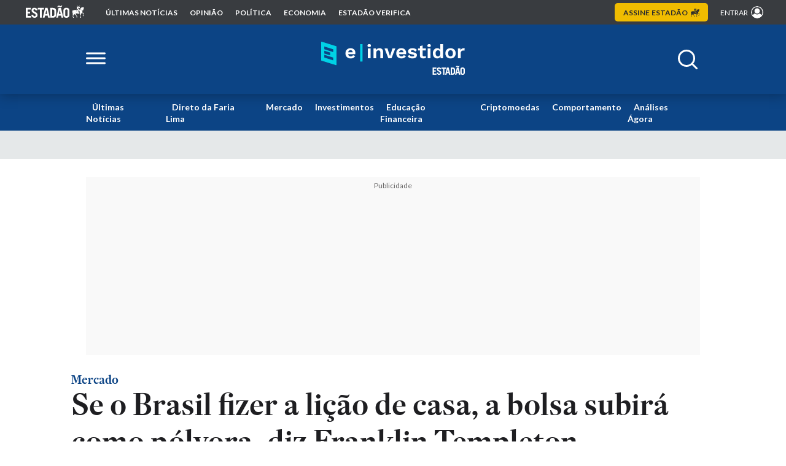

--- FILE ---
content_type: text/html; charset=UTF-8
request_url: https://einvestidor.estadao.com.br/mercado/volatilidade-eua-brasil-mercado-franklin-templeton-frederico-sampaio/
body_size: 35215
content:
<!doctype html>
<html lang="pt-BR">

<head>
    <meta property="fb:pages" content="102231061400174" />
    <meta charset="UTF-8" />
    <meta name="viewport" content="width=device-width, initial-scale=1" />

    <link rel="profile" href="https://gmpg.org/xfn/11" />

        <link rel="manifest" href="/manifest.json">
    <meta name="mobile-web-app-capable" content="yes">
    <meta name="apple-mobile-web-app-status-bar-style" content="default">
    <meta name="apple-mobile-web-app-title" content="Estadão E-Investidor">
    <link rel="apple-touch-icon" href="https://einvestidor.estadao.com.br/wp-content/themes/e-investidor/assets/img/favicon_144.png">
    <link rel="preconnect" href="https://pagead2.googlesyndication.com">
    <link rel="preconnect" href="https://securepubads.g.doubleclick.net" />
    <link rel="preconnect" href="https://sb.scorecardresearch.com" />
    <link rel="preconnect" href="https://widgets.outbrain.com" />
    <link rel="preconnect" href="https://ib.adnxs.com" />
    <link rel="preconnect" href="https://prg.smartadserver.com" />
    <link rel="preconnect" href="https://fastlane.rubiconproject.com" />
    <link rel="preconnect" href="https://www.googletagmanager.com" />
    <link rel="preconnect" href="https://www.google-analytics.com" />
    <link rel="preconnect" href="https://cdn.jsdelivr.net">    
    <link rel="preconnect" href="https://ivccftag.ivcbrasil.org.br" />
    <link rel="preconnect" href="https://dataunion.com.br" />
    <link rel="preconnect" href="https://tag.navdmp.com" />
    <link rel="preconnect" href="https://cdn.evgnet.com" />
    <link rel="preconnect" href="https://assets.estadao.com.br/">

    <!-- Font Lato -->
    <link rel="preconnect" href="https://fonts.googleapis.com">
    <link rel="preconnect" href="https://fonts.gstatic.com" crossorigin>
    <style id="" media="print" onload="this.media='all'">/* latin-ext */
@font-face {
  font-family: 'Lato';
  font-style: normal;
  font-weight: 300;
  font-display: swap;
  src: url(/fonts.gstatic.com/s/lato/v25/S6u9w4BMUTPHh7USSwaPGQ3q5d0N7w.woff2) format('woff2');
  unicode-range: U+0100-02BA, U+02BD-02C5, U+02C7-02CC, U+02CE-02D7, U+02DD-02FF, U+0304, U+0308, U+0329, U+1D00-1DBF, U+1E00-1E9F, U+1EF2-1EFF, U+2020, U+20A0-20AB, U+20AD-20C0, U+2113, U+2C60-2C7F, U+A720-A7FF;
}
/* latin */
@font-face {
  font-family: 'Lato';
  font-style: normal;
  font-weight: 300;
  font-display: swap;
  src: url(/fonts.gstatic.com/s/lato/v25/S6u9w4BMUTPHh7USSwiPGQ3q5d0.woff2) format('woff2');
  unicode-range: U+0000-00FF, U+0131, U+0152-0153, U+02BB-02BC, U+02C6, U+02DA, U+02DC, U+0304, U+0308, U+0329, U+2000-206F, U+20AC, U+2122, U+2191, U+2193, U+2212, U+2215, U+FEFF, U+FFFD;
}
/* latin-ext */
@font-face {
  font-family: 'Lato';
  font-style: normal;
  font-weight: 400;
  font-display: swap;
  src: url(/fonts.gstatic.com/s/lato/v25/S6uyw4BMUTPHjxAwXiWtFCfQ7A.woff2) format('woff2');
  unicode-range: U+0100-02BA, U+02BD-02C5, U+02C7-02CC, U+02CE-02D7, U+02DD-02FF, U+0304, U+0308, U+0329, U+1D00-1DBF, U+1E00-1E9F, U+1EF2-1EFF, U+2020, U+20A0-20AB, U+20AD-20C0, U+2113, U+2C60-2C7F, U+A720-A7FF;
}
/* latin */
@font-face {
  font-family: 'Lato';
  font-style: normal;
  font-weight: 400;
  font-display: swap;
  src: url(/fonts.gstatic.com/s/lato/v25/S6uyw4BMUTPHjx4wXiWtFCc.woff2) format('woff2');
  unicode-range: U+0000-00FF, U+0131, U+0152-0153, U+02BB-02BC, U+02C6, U+02DA, U+02DC, U+0304, U+0308, U+0329, U+2000-206F, U+20AC, U+2122, U+2191, U+2193, U+2212, U+2215, U+FEFF, U+FFFD;
}
/* latin-ext */
@font-face {
  font-family: 'Lato';
  font-style: normal;
  font-weight: 700;
  font-display: swap;
  src: url(/fonts.gstatic.com/s/lato/v25/S6u9w4BMUTPHh6UVSwaPGQ3q5d0N7w.woff2) format('woff2');
  unicode-range: U+0100-02BA, U+02BD-02C5, U+02C7-02CC, U+02CE-02D7, U+02DD-02FF, U+0304, U+0308, U+0329, U+1D00-1DBF, U+1E00-1E9F, U+1EF2-1EFF, U+2020, U+20A0-20AB, U+20AD-20C0, U+2113, U+2C60-2C7F, U+A720-A7FF;
}
/* latin */
@font-face {
  font-family: 'Lato';
  font-style: normal;
  font-weight: 700;
  font-display: swap;
  src: url(/fonts.gstatic.com/s/lato/v25/S6u9w4BMUTPHh6UVSwiPGQ3q5d0.woff2) format('woff2');
  unicode-range: U+0000-00FF, U+0131, U+0152-0153, U+02BB-02BC, U+02C6, U+02DA, U+02DC, U+0304, U+0308, U+0329, U+2000-206F, U+20AC, U+2122, U+2191, U+2193, U+2212, U+2215, U+FEFF, U+FFFD;
}
/* latin-ext */
@font-face {
  font-family: 'Lato';
  font-style: normal;
  font-weight: 900;
  font-display: swap;
  src: url(/fonts.gstatic.com/s/lato/v25/S6u9w4BMUTPHh50XSwaPGQ3q5d0N7w.woff2) format('woff2');
  unicode-range: U+0100-02BA, U+02BD-02C5, U+02C7-02CC, U+02CE-02D7, U+02DD-02FF, U+0304, U+0308, U+0329, U+1D00-1DBF, U+1E00-1E9F, U+1EF2-1EFF, U+2020, U+20A0-20AB, U+20AD-20C0, U+2113, U+2C60-2C7F, U+A720-A7FF;
}
/* latin */
@font-face {
  font-family: 'Lato';
  font-style: normal;
  font-weight: 900;
  font-display: swap;
  src: url(/fonts.gstatic.com/s/lato/v25/S6u9w4BMUTPHh50XSwiPGQ3q5d0.woff2) format('woff2');
  unicode-range: U+0000-00FF, U+0131, U+0152-0153, U+02BB-02BC, U+02C6, U+02DA, U+02DC, U+0304, U+0308, U+0329, U+2000-206F, U+20AC, U+2122, U+2191, U+2193, U+2212, U+2215, U+FEFF, U+FFFD;
}
</style>
    <noscript>
        <link
            href="https://fonts.googleapis.com/css2?family=Lato:wght@300;400;700;900&display=swap"
            rel="stylesheet"
            type="text/css"
        />
    </noscript>
    <!-- Font Lato -->

    <script type="text/loading_ads" async src="https://securepubads.g.doubleclick.net/tag/js/gpt.js"></script>
    

    <meta name="google-site-verification" content="YCIUuBxI5lzGO5UeQ1Q6ZxWW-VTdpici2gnshA-MdKI" />
	<meta name="facebook-domain-verification" content="19xgo4ctih8v8xh0ttg7hdltovglsk" />
	<title>Se o Brasil fizer a lição de casa, a bolsa subirá como pólvora, diz Franklin Templeton &#8211; Mercado &#8211; Estadão E-Investidor &#8211; As principais notícias do mercado financeiro</title>

        <script>
            window.einvestidor = ( window.einvestidor || {} ); 
            window.einvestidor.configsAd = {"adUnit":"\/118650305\/einvestidor\/mercado\/noticia","editoria":"mercado","is_single":true,"is_home":false,"tags":["bolsa-de-valores","conteudo-e-investidor","estrangeiros","eua","investidores","investimentos","mercado"],"tempo_para_refresh":{"publicidades":{"desktop_dia_de_semana":"35","desktop_final_de_semana":"25","mobile_dia_de_semana":"30","mobile_final_de_semana":"20"},"publicidades_premium":{"desktop_dia_de_semana":"35","desktop_final_de_semana":"20","mobile_dia_de_semana":"25","mobile_final_de_semana":"15"}}};
            window.einvestidor.slots_render = [];
        </script>
        <meta name='robots' content='max-image-preview:large' />
<link rel="alternate" hreflang="pt-BR" href="https://einvestidor.estadao.com.br/mercado/volatilidade-eua-brasil-mercado-franklin-templeton-frederico-sampaio" />
<link rel="alternate" hreflang="x-default" href="https://einvestidor.estadao.com.br/mercado/volatilidade-eua-brasil-mercado-franklin-templeton-frederico-sampaio" />
<link rel="amphtml" href="https://einvestidor.estadao.com.br/mercado/volatilidade-eua-brasil-mercado-franklin-templeton-frederico-sampaio/?amp">
<meta property="og:type" content="article" />
<meta property="article:tag" content="Bolsa de valores" />
<meta property="article:tag" content="Conteúdo E-Investidor" />
<meta property="article:tag" content="estrangeiros" />
<meta property="article:tag" content="EUA" />
<meta property="article:tag" content="Investidores" />
<meta property="article:tag" content="Investimentos" />
<meta property="article:tag" content="mercado" />
<meta property="article:section" content="Mercado" />
<meta name="author" content="Daniel Rocha">
<script type="application/ld+json">{"@context":"http://schema.org","@type":"NewsArticle","articleSection":["Bolsa de valores","Conte\u00fado E-Investidor","estrangeiros","EUA","Investidores","Investimentos","mercado","Perfil Einvestidor"],"datePublished":"2024-06-17T03:00:57-0300","dateModified":"2024-06-17T18:10:15-0300","headline":"Se o Brasil fizer a li\u00e7\u00e3o de casa, a bolsa subir\u00e1 como p\u00f3lvora, diz Franklin Templeton","description":"A volatilidade dos EUA est\u00e1 parecendo com a do Brasil, diz CIO da Franklin Templeton","publisher":{"@type":"NewsMediaOrganization","name":"Estad\u00e3o E-Investidor - As principais not\u00edcias do mercado financeiro","foundingDate":"1875-01-04","ethicsPolicy":" https://www.estadao.com.br/codigo-etica/codigo-de-etica.pdf","missionCoveragePrioritiesPolicy":" https://www.estadao.com.br/codigo-etica/codigo-de-etica.pdf","diversityPolicy":" https://www.estadao.com.br/codigo-etica/codigo-de-etica.pdf","correctionsPolicy":" https://www.estadao.com.br/codigo-etica/codigo-de-etica.pdf","verificationFactCheckingPolicy":" https://www.estadao.com.br/codigo-etica/codigo-de-etica.pdf","unnamedSourcesPolicy":" https://www.estadao.com.br/codigo-etica/codigo-de-etica.pdf","sameAs":["https://twitter.com/estadao","https://www.facebook.com/estadao/","https://www.instagram.com/estadao/","https://www.youtube.com/channel/UCrtOL8bJsh-csozGS2aV77Q","https://plus.google.com/+Estad%C3%A3o"],"url":"https://einvestidor.estadao.com.br","logo":{"@type":"ImageObject","url":"https://einvestidor.estadao.com.br/wp-content/themes/e-investidor/assets/img/logo/einvestidor-logo353x60.png","width":353,"height":60}},"image":[{"@type":"ImageObject","url":"https://einvestidor.estadao.com.br/wp-content/themes/e-investidor/assets/img/card-share-large-1200x631.webp","width":1200,"height":631},{"@type":"ImageObject","url":"https://einvestidor.estadao.com.br/wp-content/themes/e-investidor/assets/img/card-compartilhamento300x300.png","width":300,"height":300},{"@type":"ImageObject","url":"https://einvestidor.estadao.com.br/wp-content/themes/e-investidor/assets/img/card-compartilhamento400x300.png","width":400,"height":300},{"@type":"ImageObject","url":"https://einvestidor.estadao.com.br/wp-content/themes/e-investidor/assets/img/card-compartilhamento672x378.png","width":672,"height":378}],"author":[{"@type":"Person","name":"Daniel Rocha","url":"https://einvestidor.estadao.com.br/author/franciscorocha/"}],"mainEntityOfPage":{"@type":"WebPage","@id":"https://einvestidor.estadao.com.br/mercado/volatilidade-eua-brasil-mercado-franklin-templeton-frederico-sampaio/","name":"Se o Brasil fizer a li\u00e7\u00e3o de casa, a bolsa subir\u00e1 como p\u00f3lvora, diz Franklin Templeton","url":"https://einvestidor.estadao.com.br/mercado/volatilidade-eua-brasil-mercado-franklin-templeton-frederico-sampaio/","description":"A volatilidade dos EUA est\u00e1 parecendo com a do Brasil, diz CIO da Franklin Templeton"},"isAccessibleForFree":"True","hasPart":{"@type":"WebPageElement","isAccessibleForFree":"True"},"isPartOf":{"@type":"CreativeWork","name":"Estad\\u00e3o","url":"https://www.estadao.com.br/"}}</script>
<meta property="og:locale" content="pt_BR" />
<meta property="og:title" content="Se o Brasil fizer a lição de casa, a bolsa subirá como pólvora, diz Franklin Templeton" />
<meta property="og:description" content="A volatilidade dos EUA está parecendo com a do Brasil, diz CIO da Franklin Templeton" />
<meta property="og:url" content="https://einvestidor.estadao.com.br/mercado/volatilidade-eua-brasil-mercado-franklin-templeton-frederico-sampaio/" />
<meta property="og:site_name" content="Estadão E-Investidor - As principais notícias do mercado financeiro" />
<meta name="referrer" content="always" />
<meta property="article:published_time" content="2024-06-17T03:00:57-0300"/>
<meta property="article:modified_time" content="2024-06-17T18:10:15-0300"/>
<meta name="og:image" content="https://einvestidor.estadao.com.br/wp-content/themes/e-investidor/assets/img/card-share-large-1200x631.jpg" />
<meta name="og:image:url" content="https://einvestidor.estadao.com.br/wp-content/themes/e-investidor/assets/img/card-share-large-1200x631.jpg" />
<meta name="og:image:width" content="1200" />
<meta name="og:image:height" content="631" />
<meta name="og:image:type" content="image/jpeg" />
<link rel="canonical" href="https://einvestidor.estadao.com.br/mercado/volatilidade-eua-brasil-mercado-franklin-templeton-frederico-sampaio/" />
<meta name="twitter:image" content="https://einvestidor.estadao.com.br/wp-content/themes/e-investidor/assets/img/card-share-large-1200x631.jpg" />
<meta name="twitter:image:src" content="https://einvestidor.estadao.com.br/wp-content/themes/e-investidor/assets/img/card-share-large-1200x631.jpg" />
<meta name="twitter:image:width" content="1200" />
<meta name="twitter:image:height" content="631" />
<meta name="twitter:card" content="summary_large_image" />
<meta property="twitter:domain" content="einvestidor.estadao.com.br" />
<meta property="twitter:url" content="https://einvestidor.estadao.com.br/mercado/volatilidade-eua-brasil-mercado-franklin-templeton-frederico-sampaio/">
<meta name="twitter:title" content="Se o Brasil fizer a lição de casa, a bolsa subirá como pólvora, diz Franklin Templeton">
<meta name="twitter:description" content="A volatilidade dos EUA está parecendo com a do Brasil, diz CIO da Franklin Templeton" />
<meta name="twitter:card" content="summary_large_image" />	<meta name="description" content="Para Frederico Sampaio, CIO da gestora com US$ 1,3 tri sob gestão, quem pode virar o jogo é o investidor estrangeiro">
	<link rel="alternate" type="application/rss+xml" title="Feed para Estadão E-Investidor - As principais notícias do mercado financeiro &raquo;" href="https://einvestidor.estadao.com.br/feed/" />
<link rel="alternate" type="application/rss+xml" title="Feed de comentários para Estadão E-Investidor - As principais notícias do mercado financeiro &raquo;" href="https://einvestidor.estadao.com.br/comments/feed/" />
<link rel='stylesheet' id='single-css-css' href='https://einvestidor.estadao.com.br/wp-content/themes/e-investidor/dist/single.min.css?ver=2.0.42' media='all' />
<script src="https://einvestidor.estadao.com.br/wp-content/themes/e-investidor/dist/optimization_guest.min.js?ver=2.0.42" id="optimization_guest-js-js"></script>
<link rel='shortlink' href='https://einvestidor.estadao.com.br/?p=446135' />
<link rel="alternate" type="application/json+oembed" href="https://einvestidor.estadao.com.br/wp-json/oembed/1.0/embed?url=https%3A%2F%2Feinvestidor.estadao.com.br%2Fmercado%2Fvolatilidade-eua-brasil-mercado-franklin-templeton-frederico-sampaio%2F" />
<link rel="alternate" type="text/xml+oembed" href="https://einvestidor.estadao.com.br/wp-json/oembed/1.0/embed?url=https%3A%2F%2Feinvestidor.estadao.com.br%2Fmercado%2Fvolatilidade-eua-brasil-mercado-franklin-templeton-frederico-sampaio%2F&#038;format=xml" />
		<link rel="shortcut icon" sizes="16x16" href="https://einvestidor.estadao.com.br/wp-content/uploads/2025/09/favicon-16_050920252455.png.webp" />
			<link rel="shortcut icon" sizes="16x16" href="https://einvestidor.estadao.com.br/wp-content/uploads/2025/09/favicon-32_050920252456.png.webp" />
			<link rel="shortcut icon" sizes="16x16" href="https://einvestidor.estadao.com.br/wp-content/uploads/2025/09/favicon-57_050920252456.png.webp" />
			<link rel="shortcut icon" sizes="16x16" href="https://einvestidor.estadao.com.br/wp-content/uploads/2025/09/favicon-72_050920252457.png.webp" />
			<link rel="shortcut icon" sizes="16x16" href="https://einvestidor.estadao.com.br/wp-content/uploads/2025/09/favicon-114_050920252458.png.webp" />
			<link rel="shortcut icon" sizes="16x16" href="https://einvestidor.estadao.com.br/wp-content/uploads/2025/09/favicon-144_050920252500.png.webp" />
<style>.editoria-audios { color: ; } .teaser-box.audios a:hover h2 { color: ; } .editoria-coluna { color: ; } .teaser-box.coluna a:hover h2 { color: ; } .editoria-colunas { color: ; } .teaser-box.colunas a:hover h2 { color: ; } .editoria-comportamento { color: #8a4300; } .teaser-box.comportamento a:hover h2 { color: #8a4300; } .editoria-criptomoedas { color: ; } .teaser-box.criptomoedas a:hover h2 { color: ; } .editoria-direto-da-faria-lima { color: ; } .teaser-box.direto-da-faria-lima a:hover h2 { color: ; } .editoria-e-books { color: ; } .teaser-box.e-books a:hover h2 { color: ; } .editoria-educacao-financeira { color: #b10b0b; } .teaser-box.educacao-financeira a:hover h2 { color: #b10b0b; } .editoria-investimentos { color: #005d94; } .teaser-box.investimentos a:hover h2 { color: #005d94; } .editoria-loterias { color: ; } .teaser-box.loterias a:hover h2 { color: ; } .editoria-mercado { color: #076435; } .teaser-box.mercado a:hover h2 { color: #076435; } .editoria-negocios { color: #6f07d1; } .teaser-box.negocios a:hover h2 { color: #6f07d1; } .editoria-noticias { color: ; } .teaser-box.noticias a:hover h2 { color: ; } .editoria-radar-einvestidor { color: ; } .teaser-box.radar-einvestidor a:hover h2 { color: ; } .editoria-ultimas { color: ; } .teaser-box.ultimas a:hover h2 { color: ; } .editoria-ultimas-2 { color: ; } .teaser-box.ultimas-2 a:hover h2 { color: ; } .editoria-videos { color: ; } .teaser-box.videos a:hover h2 { color: ; } </style>
<!-- Novo Google Tag Manager -->
<script>
    var dataLayerGA4 = [{
        tipo_pagina: "conteudo",
        titulo: "Se o Brasil fizer a lição de casa, a bolsa subirá como pólvora, diz Franklin Templeton",
        editoria: "e_investidor",
        content_group: "e_investidor",
        subeditoria: "mercado",
        autor: "Daniel Rocha",
        tag: "bolsa-de-valores,conteudo-e-investidor,estrangeiros,eua,investidores,investimentos,mercado",
        data_publicacao: "2024-06-17T3:06:57-03:00",
        squad: "mercado_anunciante",
        host_name: "https://einvestidor.estadao.com.br/",
        id: "446135",
        titulo: "Se o Brasil fizer a lição de casa, a bolsa subirá como pólvora, diz Franklin Templeton",
        imagem: "https://einvestidor.estadao.com.br/wp-content/uploads/2024/06/448a8236_120620244355.jpg.webp",
        subtitulo: "Para Frederico Sampaio, CIO da Franklin Templeton, com US$ 1,3 tri sob gestão, quem pode virar o jogo é o investidor estrangeiro",
        chapeu: "mercado",
        url: "https://einvestidor.estadao.com.br/mercado/volatilidade-eua-brasil-mercado-franklin-templeton-frederico-sampaio",
        data_hora_alt: "2024-06-17T18:06:15-03:00",
        data_hora_pub: "2024-06-17T03:06:57-03:00",
        tags: "bolsa-de-valores,conteudo-e-investidor,estrangeiros,eua,investidores,investimentos,mercado",
    }];

    window.dataLayerEstadao = [
        {
            pagina: dataLayerGA4[0]
        }
    ];

    window.dataLayerGA4 = window.dataLayerGA4 || dataLayerGA4;
    
    window.handleGuestUser().then(status => {    
        if(!status){
            if(window.isFirefox){
                const scriptAds = document.createElement('script');
                scriptAds.async = true;
                scriptAds.src = "https://securepubads.g.doubleclick.net/tag/js/gpt.js";

                document.head.append(scriptAds);
            }else{
                const pub_script = document.querySelector('script[type="text/loading_ads"]');
                if(pub_script){
                    pub_script.removeAttribute('type');
                    pub_script.src = pub_script.src;
                }
            }
            
            (function(w, d, s, l, i) {
                w[l] = w[l] || [];
                w[l].push({
                    'gtm.start': new Date().getTime(),
                    event: 'gtm.js'
                });
                var f = d.getElementsByTagName(s)[0],
                    j = d.createElement(s),
                    dl = l != 'dataLayer' ? '&l=' + l : '';
                j.async = true;
                j.src =
                    'https://www.googletagmanager.com/gtm.js?id=' + i + dl;
                f.parentNode.insertBefore(j, f);
            })(window, document, 'script', 'dataLayerGA4', 'GTM-5L32PDBW');

            window.addEventListener('DOMContentLoaded', function(){
                if(!window.isFirefox){
                    const iframe = document.querySelector('iframe');
                    if(iframe && iframe.contentWindow){
                        iframe.contentWindow.postMessage({
                            editoria: dataLayerGA4[0].editoria,
                            content_group: dataLayerGA4[0].content_group,
                            tipo_pagina: dataLayerGA4[0].tipo_pagina
                        }, 'https://www.estadao.com.br' );
                    }
                }
            });
        }
    });
</script>
<!-- End Novo Google Tag Manager -->

<!--PERMUTIVE-->
<script async>
    const PAGE_PROPERTIES = {
        "page": {
            "section": "mercado",
            "is_subscriber": false,
            "article": {
                "published_date": "2024-06-17T3:06:57-03:00",
                "title": "Se o Brasil fizer a lição de casa, a bolsa subirá como pólvora, diz Franklin Templeton",
                "authors": [
                    "Daniel Rocha"
                ],
                "description": "Para Frederico Sampaio, CIO da Franklin Templeton, com US$ 1,3 tri sob gestão, quem pode virar o jogo é o investidor estrangeiro",
                "tags": [
                    "Bolsa de valores","Conteúdo E-Investidor","estrangeiros","EUA","Investidores","Investimentos","mercado",                ]
            }
        }
    };

    !function(e,o,n,i){if(!e){e=e||{},window.permutive=e,e.q=[];var t=function(){return([1e7]+-1e3+-4e3+-8e3+-1e11).replace(/[018]/g,function(e){return(e^(window.crypto||window.msCrypto).getRandomValues(new Uint8Array(1))[0]&15>>e/4).toString(16)})};e.config=i||{},e.config.apiKey=o,e.config.workspaceId=n,e.config.environment=e.config.environment||"production",(window.crypto||window.msCrypto)&&(e.config.viewId=t());for(var g=["addon","identify","track","trigger","query","segment","segments","ready","on","once","user","consent"],r=0;r<g.length;r++){var w=g[r];e[w]=function(o){return function(){var n=Array.prototype.slice.call(arguments,0);e.q.push({functionName:o,arguments:n})}}(w)}}}(window.permutive,"e7be0ed6-b742-4872-aee1-86e922db2cf9","d8d2afed-c874-40f4-8d17-f533b9b5d9b8",{"consentRequired": false});
    window.googletag=window.googletag||{},window.googletag.cmd=window.googletag.cmd||[],window.googletag.cmd.push(function(){if(0===window.googletag.pubads().getTargeting("permutive").length){var e=window.localStorage.getItem("_pdfps");window.googletag.pubads().setTargeting("permutive",e?JSON.parse(e):[]);var o=window.localStorage.getItem("permutive-id");o&&(window.googletag.pubads().setTargeting("puid",o),window.googletag.pubads().setTargeting("ptime",Date.now().toString())),window.permutive.config.viewId&&window.googletag.pubads().setTargeting("prmtvvid",window.permutive.config.viewId),window.permutive.config.workspaceId&&window.googletag.pubads().setTargeting("prmtvwid",window.permutive.config.workspaceId)}});
    permutive.addon('web', PAGE_PROPERTIES);

    (function (apiKey, pageProperties) {
        var url = 'https://api.permutive.com/ctx/v1/segment?k=' + apiKey
        var request = new window.XMLHttpRequest()

        request.open('POST', url, true)
        request.onreadystatechange = callback
        request.send(JSON.stringify({
            pageProperties: enrichClient(pageProperties),
            url: document.URL
        }))

        function callback () {
            if (request.readyState === 4 && request.status === 200) {
            var apiResponse

            try {
                apiResponse = JSON.parse(request.responseText)
            } catch (e) {
                return
            }

            // expose API response to main SDK
            window.permutive.addon('contextual', apiResponse)

            window.googletag = window.googletag || {}
            window.googletag.cmd = window.googletag.cmd || []
            window.googletag.cmd.push(function () {
                var pubads = window.googletag.pubads()
                var ctxcohorts = apiResponse.gam || []
                var targetingKey = 'prmtvctx'
                var targetingValues = ctxcohorts.concat('rts') // always include "rts"

                pubads.setTargeting(targetingKey, targetingValues)
            })
            }
        }

        function getClient () {
            return {
            url: document.URL,
            referrer: document.referrer,
            type: 'web',
            user_agent: navigator.userAgent,
            domain: window.location.hostname,
            title: document.title
            }
        }

        function enrichClient (pageProps) {
            try {
            var clientObject = {
                client: getClient()
            }

            if (typeof pageProps === 'object' && !Array.isArray(pageProps)) {
                return Object.assign({}, pageProps, clientObject)
            } else {
                return clientObject
            }
            } catch (e) {
            return {}
            }
        }
    })("e7be0ed6-b742-4872-aee1-86e922db2cf9", PAGE_PROPERTIES)
</script>
<!--PERMUTIVE--></head>

<body class="post-template-default single single-post postid-446135 single-format-standard">
    
<!-- Google Tag Manager (noscript) -->
<noscript><iframe src="https://www.googletagmanager.com/ns.html?id=GTM-5L32PDBW" height="0" width="0"
        style="display:none;visibility:hidden"></iframe></noscript>
<!-- End Google Tag Manager (noscript) -->

<!-- Begin comScore Tag -->
<noscript>
    <img src="https://sb.scorecardresearch.com/p?
c1=2&amp;c2=24963488&amp;cs_ucfr=1&amp;cv=3.9.1&amp;cj=1">
</noscript>
<!-- End comScore Tag -->
    
<div class="navbar-estadao">
  <div class="container-large">
    <nav>

      <button class="button-mobile-menu add-action-click-menu" aria-label="Abrir menu estadão">
        <img src="https://einvestidor.estadao.com.br/wp-content/themes/e-investidor/assets/v2/imgs/navbar/icon-menu.svg" alt="Menu" loading="lazy" fetchpriority="low">
      </button>

      <ul>
          <li>
            <a href="https://www.estadao.com.br/" target="_blank" rel="noopener noreferrer nofollow sponsored">
              <img src="https://einvestidor.estadao.com.br/wp-content/themes/e-investidor/assets/v2/imgs/navbar/estadao-navbar.svg" alt="Logo Estadão" title="Logo Estadão">
            </a>
          </li>
          <li>
            <a href="https://www.estadao.com.br/ultimas/" target="_blank" rel="noopener noreferrer nofollow sponsored">
              Últimas notícias
            </a>
          </li>
          <li>
            <a href="https://www.estadao.com.br/opiniao/" target="_blank" rel="noopener noreferrer nofollow sponsored">
              opinião
            </a>
          </li>
          <li>
            <a href="https://www.estadao.com.br/politica/" target="_blank" rel="noopener noreferrer nofollow sponsored">
              política
            </a>
          </li>
          <li>
            <a href="https://www.estadao.com.br/economia/" target="_blank" rel="noopener noreferrer nofollow sponsored">
              economia
            </a>
          </li>
          <li>
            <a href="https://www.estadao.com.br/estadao-verifica/" target="_blank" rel="noopener noreferrer nofollow sponsored">
              Estadão Verifica
            </a>
          </li>
        </ul>
    </nav>

    <div class="area-right">
      <a class="button-assine" href="https://ofertas.estadao.com.br/?utm_source=einvestidor:home&utm_medium=botao&utm_campaign=alwayson:c&utm_content=link:selo-superior:lp-principal:&utm_term=::::&referrer_url=https://www.einvestidor.estadao.com.br/" target="_blank" rel="noopener noreferrer nofollow sponsored">
        Assine <span>estadão <img src="https://einvestidor.estadao.com.br/wp-content/themes/e-investidor/assets/v2/imgs/navbar/cavalo.svg" alt="Cavalo" loading="lazy" fetchpriority="low"></span>
      </a>

      <div class="area-login">
        <a href="https://acesso.estadao.com.br/login/?r=https://einvestidor.estadao.com.br/mercado/volatilidade-eua-brasil-mercado-franklin-templeton-frederico-sampaio/" target="_parent" rel="noopener noreferrer nofollow sponsored">
          <span>entrar</span>
          <img src="https://einvestidor.estadao.com.br/wp-content/themes/e-investidor/assets/v2/imgs/navbar/login.svg" alt="Avatar">
        </a>
      </div>
    </div>
  </div>
</div>

<div class="navbar-mobile">
  <div class="content-navbar-mobile">
    <div class="header-navbar-mobile">
      <a class="logo-estadao" href="https://www.estadao.com.br/" target="_blank" rel="noopener noreferrer nofollow sponsored">
        <img src="https://einvestidor.estadao.com.br/wp-content/themes/e-investidor/assets/v2/imgs/navbar/estadao-navbar-blue.svg" alt="Logo Estadão" title="Logo Estadão" loading="lazy" fetchpriority="low">
      </a>

      <button class="close-menu-mobile add-action-click-menu" aria-label="Fechar menu">
        <svg xmlns="http://www.w3.org/2000/svg" viewBox="0 0 384 512">
          <path d="M342.6 150.6c12.5-12.5 12.5-32.8 0-45.3s-32.8-12.5-45.3 0L192 210.7 86.6 105.4c-12.5-12.5-32.8-12.5-45.3 0s-12.5 32.8 0 45.3L146.7 256 41.4 361.4c-12.5 12.5-12.5 32.8 0 45.3s32.8 12.5 45.3 0L192 301.3 297.4 406.6c12.5 12.5 32.8 12.5 45.3 0s12.5-32.8 0-45.3L237.3 256 342.6 150.6z"/>
        </svg>
      </button>
    </div>

    <a class="button-assine-mobile" href="https://ofertas.estadao.com.br/?sub-canal=botao&posicao=einvestidor-menu-superior" target="_blank" rel="noopener noreferrer nofollow sponsored">
        Assine
    </a>

    <nav>
      <ul>
        <li>
          <a href="https://www.estadao.com.br/ultimas/" target="_blank" rel="noopener noreferrer nofollow sponsored">
            Últimas notícias
          </a>
        </li>
        <li>
          <a href="https://www.estadao.com.br/opiniao/" target="_blank" rel="noopener noreferrer nofollow sponsored">
            opinião
          </a>
        </li>
        <li>
          <a href="https://www.estadao.com.br/politica/" target="_blank" rel="noopener noreferrer nofollow sponsored">
            política
          </a>
        </li>
        <li>
          <a href="https://www.estadao.com.br/economia/" target="_blank" rel="noopener noreferrer nofollow sponsored">
            economia
          </a>
        </li>
        <li>
          <a href="https://www.estadao.com.br/estadao-verifica/" target="_blank" rel="noopener noreferrer nofollow sponsored">
            Estadão Verifica
          </a>
        </li>
      </ul>
    </nav>
  </div>

  <div class="close-menu-click-screen add-action-click-menu"></div>
</div>

<script>
  const buttons_actions = document.querySelectorAll('.add-action-click-menu');

  const handleMenuMobile = () => {
    const menu_mobile = document.querySelector('.navbar-mobile');
    const content_menu = document.querySelector('.content-navbar-mobile');
    const background_blur = document.querySelector('.close-menu-click-screen');


    if(!menu_mobile.classList.contains('actived')){
      menu_mobile.classList.add('actived');
      menu_mobile.style.display = "flex";

      setTimeout(() => {
        background_blur.style.opacity = 1;
        content_menu.style.transform = "translateX(0)";
      }, 100)
    }else{
      menu_mobile.classList.remove('actived');
      background_blur.style.opacity = 0;
      content_menu.style.transform = "translateX(-320px)";

      setTimeout(() => {
        menu_mobile.style.display = "none";
      }, 500)
    }
  }

  if(buttons_actions){
    buttons_actions.forEach(element => {
      element.addEventListener('click', handleMenuMobile)
    });
  }

  const getCookie = (name) => {
      const value = `; ${document.cookie}`;
      const parts = value.split(`; ${name}=`);
      if (parts.length === 2) return parts.pop().split(';').shift();
  }
    
  const getUserAuth = () => {
      const info = getCookie('OESP_INFO');

      if(!info) return false;

      const data = JSON.parse(decodeURIComponent(info));

      return data;
  }

  const isAuth = getUserAuth();

  if(isAuth){
    const { nome, foto_url } = isAuth;

    document.querySelector('.area-right .button-assine').style.display = 'none';
    document.querySelector('.navbar-mobile .button-assine-mobile').style.display = 'none';

    const tag_a = document.querySelector('.navbar-estadao .area-login a');

    if(nome){
      tag_a.querySelector('span').textContent = nome;

      tag_a.setAttribute('href', 'https://meu.estadao.com.br/');
      tag_a.setAttribute('target', '_blank');
      tag_a.style.textTransform = 'none';
    }

    if(foto_url){
      tag_a.querySelector('img').setAttribute('src', foto_url);
      tag_a.querySelector('img').style.border = '1px solid #ffffff';
    }
  }
</script>
    <header>
        
<div class="content-navbar-default">
    <div class="first-navbar">
        <div class="container">
            <div class="content">
                <button class="handle-click-navbar-default" aria-label="Abrir menu lateral">
                    <svg width="32" height="20" viewBox="0 0 32 20" fill="none" xmlns="http://www.w3.org/2000/svg">
                        <path fill-rule="evenodd" clip-rule="evenodd" d="M0 1.99919C0 1.17067 0.67165 0.499023 1.50017 0.499023H30.4998C31.3284 0.499023 32 1.17067 32 1.99919C32 2.82772 31.3284 3.49937 30.4998 3.49937H1.50017C0.67165 3.49937 0 2.82772 0 1.99919ZM0 10.0001C0 9.17159 0.67165 8.49994 1.50017 8.49994H30.4998C31.3284 8.49994 32 9.17159 32 10.0001C32 10.8286 31.3284 11.5003 30.4998 11.5003H1.50017C0.67165 11.5003 0 10.8286 0 10.0001ZM0 18.001C0 17.1725 0.67165 16.5009 1.50017 16.5009H30.4998C31.3284 16.5009 32 17.1725 32 18.001C32 18.8295 31.3284 19.5012 30.4998 19.5012H1.50017C0.67165 19.5012 0 18.8295 0 18.001Z" fill="white"/>
                    </svg>
                </button>
                
                <a href="/" class="logo-einvestidor" aria-label="Home E-Investidor">
                    <img src="https://einvestidor.estadao.com.br/wp-content/themes/e-investidor/assets/v2/imgs/navbar/logo.webp" alt="Logo E-Investidor">
                </a>

                <div class="content-search-nav">
                    <button class="handle-click-search" aria-label="Abrir buscar">
                        <svg width="40" height="40" viewBox="0 0 40 40" fill="none" xmlns="http://www.w3.org/2000/svg">
                            <path fill-rule="evenodd" clip-rule="evenodd" d="M29.0035 18.002C29.0035 24.0779 24.0779 29.0035 18.002 29.0035C11.926 29.0035 7.00042 24.0779 7.00042 18.002C7.00042 11.926 11.926 7.00042 18.002 7.00042C24.0779 7.00042 29.0035 11.926 29.0035 18.002ZM28.907 26.7854C30.8442 24.3833 32.0039 21.3281 32.0039 18.002C32.0039 10.2689 25.735 4 18.002 4C10.2689 4 4 10.2689 4 18.002C4 25.735 10.2689 32.0039 18.002 32.0039C21.3281 32.0039 24.3833 30.8442 26.7854 28.907L33.439 35.5605C34.0249 36.1464 34.9747 36.1464 35.5606 35.5605C36.1465 34.9747 36.1465 34.0248 35.5606 33.4389L28.907 26.7854Z" fill="white"/>
                        </svg>

                        <svg width="24" height="24" viewBox="0 0 24 24" fill="none" xmlns="http://www.w3.org/2000/svg">
                            <path fill-rule="evenodd" clip-rule="evenodd" d="M23.6704 1.92101C24.1099 1.48155 24.1099 0.769049 23.6704 0.329593C23.2309 -0.109864 22.5184 -0.109864 22.079 0.329593L12 10.4086L1.92101 0.329593C1.48155 -0.109864 0.769049 -0.109864 0.329593 0.329593C-0.109864 0.769049 -0.109864 1.48155 0.329593 1.92101L10.4086 12L0.329593 22.079C-0.109864 22.5184 -0.109864 23.2309 0.329593 23.6704C0.769049 24.1099 1.48155 24.1099 1.92101 23.6704L12 13.5914L22.079 23.6704C22.5184 24.1099 23.2309 24.1099 23.6704 23.6704C24.1099 23.2309 24.1099 22.5184 23.6704 22.079L13.5914 12L23.6704 1.92101Z" fill="white"/>
                        </svg>
                    </button>

                    <form action="/" method="get">
                        <div class="form-group horizontal">
                            <input type="search" name="s" placeholder="Digite aqui sua palavra-chave" required minlength="3" />
                        </div>
                    </form>
                </div>
            </div>
        </div>
    </div>

    <div class="second-navbar">
        <div class="container">
            <div class="content">
                <nav>
                    <ul>
                                                                                <li>
                                <a 
                                    target="_top"
                                    href="https://einvestidor.estadao.com.br/ultimas-noticias/"
                                                                    >
                                    Últimas Notícias                                </a>
                            </li>
                                                                                <li>
                                <a 
                                    target="_top"
                                    href="https://einvestidor.estadao.com.br/direto-da-faria-lima/"
                                                                    >
                                    Direto da Faria Lima                                </a>
                            </li>
                                                                                <li>
                                <a 
                                    target="_top"
                                    href="https://einvestidor.estadao.com.br/mercado/"
                                                                    >
                                    Mercado                                </a>
                            </li>
                                                                                <li>
                                <a 
                                    target="_top"
                                    href="https://einvestidor.estadao.com.br/investimentos/"
                                                                    >
                                    Investimentos                                </a>
                            </li>
                                                                                <li>
                                <a 
                                    target="_top"
                                    href="https://einvestidor.estadao.com.br/educacao-financeira/"
                                                                    >
                                    Educação Financeira                                </a>
                            </li>
                                                                                <li>
                                <a 
                                    target="_top"
                                    href="https://einvestidor.estadao.com.br/criptomoedas/"
                                                                    >
                                    Criptomoedas                                </a>
                            </li>
                                                                                <li>
                                <a 
                                    target="_top"
                                    href="https://einvestidor.estadao.com.br/comportamento/"
                                                                    >
                                    Comportamento                                </a>
                            </li>
                                                                                <li>
                                <a 
                                    target="_top"
                                    href="https://einvestidor.estadao.com.br/tag/agora-investimentos/"
                                                                    >
                                    Análises Ágora                                </a>
                            </li>
                                            </ul>
                </nav>
            </div>
        </div>
    </div>

    <div class="content-search-page">
        <div class="container">
            <div class="content-form">
                <form action="/" method="get">
                    <input type="search" name="s" placeholder="Digite o que procura" required minlength="3" />

                    <button type="submit" aria-label="Buscar tema">
                        <svg width="24" height="24" viewBox="0 0 24 24" fill="none" xmlns="http://www.w3.org/2000/svg">
                            <path fill-rule="evenodd" clip-rule="evenodd" d="M18.7526 10.5015C18.7526 15.0585 15.0585 18.7526 10.5015 18.7526C5.94448 18.7526 2.25031 15.0585 2.25031 10.5015C2.25031 5.94448 5.94448 2.25031 10.5015 2.25031C15.0585 2.25031 18.7526 5.94448 18.7526 10.5015ZM18.6802 17.089C20.1331 15.2875 21.0029 12.9961 21.0029 10.5015C21.0029 4.70167 16.3013 0 10.5015 0C4.70167 0 0 4.70167 0 10.5015C0 16.3013 4.70167 21.0029 10.5015 21.0029C12.9961 21.0029 15.2875 20.1331 17.089 18.6802L22.0792 23.6704C22.5186 24.1098 23.2311 24.1098 23.6705 23.6704C24.1099 23.231 24.1098 22.5186 23.6704 22.0792L18.6802 17.089Z" fill="#0C4485"/>
                        </svg>
                    </button>
                </form>
            </div>
        </div>
    </div>
</div>

<div class="navbar-default-lateral">
    <div class="background-blur-menu handle-click-navbar-default"></div>

    <div class="content-navbar">
        <div class="header-navbar">
            <a href="/" class="logo-einvestidor">
                <img src="https://einvestidor.estadao.com.br/wp-content/themes/e-investidor/assets/v2/imgs/navbar/logo.webp" alt="Logo E-Investidor">
            </a>

            <button class="handle-click-navbar-default">
                <svg version="1.1" id="Camada_1" xmlns="http://www.w3.org/2000/svg" xmlns:xlink="http://www.w3.org/1999/xlink" x="0px" y="0px"
                    viewBox="0 0 24 24" style="enable-background:new 0 0 24 24;" xml:space="preserve">
                    <path style="fill:#FFFFFF;" d="M13.41,12l4.3-4.29c0.392-0.392,0.392-1.028,0-1.42s-1.028-0.392-1.42,0L12,10.59l-4.29-4.3
                        c-0.392-0.392-1.028-0.392-1.42,0s-0.392,1.028,0,1.42l4.3,4.29l-4.3,4.29c-0.392,0.389-0.395,1.022-0.006,1.414
                        c0.002,0.002,0.004,0.004,0.006,0.006c0.389,0.392,1.022,0.395,1.414,0.006c0.002-0.002,0.004-0.004,0.006-0.006l4.29-4.3l4.29,4.3
                        c0.389,0.392,1.022,0.395,1.414,0.006c0.002-0.002,0.004-0.004,0.006-0.006c0.392-0.389,0.395-1.022,0.006-1.414
                        c-0.002-0.002-0.004-0.004-0.006-0.006L13.41,12z"/>
                </svg>
            </button>
        </div>

        <nav class="list-navbar">
            <ul>
                                                        <li>
                        <a href="https://einvestidor.estadao.com.br/ultimas-noticias/" target="_top" >
                            Últimas Notícias                        </a>
                    </li>
                                                        <li>
                        <a href="https://einvestidor.estadao.com.br/mercado/" target="_top" >
                            Mercado                        </a>
                    </li>
                                                        <li>
                        <a href="https://einvestidor.estadao.com.br/investimentos/" target="_top" >
                            Investimentos                        </a>
                    </li>
                                                        <li>
                        <a href="https://einvestidor.estadao.com.br/direto-da-faria-lima/" target="_top" >
                            Direto da Faria Lima                        </a>
                    </li>
                                                        <li>
                        <a href="https://einvestidor.estadao.com.br/negocios/" target="_top" >
                            Negócios                        </a>
                    </li>
                                                        <li>
                        <a href="https://einvestidor.estadao.com.br/educacao-financeira/" target="_top" >
                            Educação Financeira                        </a>
                    </li>
                                                        <li>
                        <a href="https://einvestidor.estadao.com.br/criptomoedas/" target="_top" >
                            Criptomoedas                        </a>
                    </li>
                                                        <li>
                        <a href="https://einvestidor.estadao.com.br/comportamento/" target="_top" >
                            Comportamento                        </a>
                    </li>
                                                        <li>
                        <a href="https://einvestidor.estadao.com.br/tag/agora-investimentos/" target="_top" >
                            Análises Ágora                        </a>
                    </li>
                                                        <li>
                        <a href="https://einvestidor.estadao.com.br/newsletter/" target="_top" >
                            Newsletter                        </a>
                    </li>
                                                        <li>
                        <a href="https://einvestidor.estadao.com.br/materiais-gratuitos/" target="_top" >
                            Guias Gratuitos                        </a>
                    </li>
                                                        <li>
                        <a href="https://einvestidor.estadao.com.br/colunas/" target="_top" >
                            Colunistas                        </a>
                    </li>
                                                        <li>
                        <a href="https://einvestidor.estadao.com.br/videos/" target="_top" >
                            Vídeos                        </a>
                    </li>
                                                        <li>
                        <a href="https://einvestidor.estadao.com.br/audios/" target="_top" >
                            Áudios                        </a>
                    </li>
                                                        <li>
                        <a href="https://www.estadao.com.br/" target="_blank" rel="noopener noreferrer nofollow">
                            Estadão                        </a>
                    </li>
                            </ul>
        </nav>
    </div>
</div>

<script>
    const handle_click_navbar = document.querySelectorAll('.handle-click-navbar-default');
    const navbar_lateral = document.querySelector('.navbar-default-lateral');

    if(handle_click_navbar.length){
        const handleClickNavbar = () => {
            if(navbar_lateral.classList.contains('show')){
                navbar_lateral.querySelector('.background-blur-menu').style.opacity = 0;
                navbar_lateral.querySelector('.content-navbar').style.transform = "translateX(-320px)";
                setTimeout(() => {
                    navbar_lateral.classList.remove('show');
                }, 500)
            }else{
                navbar_lateral.classList.add('show');

                setTimeout(() => {
                    navbar_lateral.querySelector('.background-blur-menu').style.opacity = 1;
                    navbar_lateral.querySelector('.content-navbar').style.transform = "translateX(0px)";
                }, 50)
            }
        }

        handle_click_navbar.forEach(element => {
            element.addEventListener('click', handleClickNavbar)
        });
    }

    const handle_click_search = document.querySelectorAll('.handle-click-search');
    if(handle_click_search.length){
        const handleClickSearch = () => {
            if(window.innerWidth > 1023){
                const content_search = document.querySelector('.content-search-nav');

                if(content_search.classList.contains('show')){
                    content_search.classList.remove('show');
                }else{
                    content_search.classList.add('show');
                }
            }else{
                const content_search = document.querySelector('.content-search-page');
                
                if(content_search.classList.contains('show')){
                    document.querySelector('.content-search-nav').classList.remove('show');
                    content_search.classList.remove('show');
                }else{
                    document.querySelector('.content-search-nav').classList.add('show');
                    content_search.classList.add('show');
                }
            }
        }

        handle_click_search.forEach(element => {
            element.addEventListener('click', handleClickSearch)
        });
    }

    let lastScrol = 0;

    const handleNavbarFixed = () => {
        const scroll = window.scrollY;

        const navbar =  document.querySelector('.content-navbar-default');

        const scrollFixedNavbar = window.innerWidth < 768 ? 50 : 200;

        if(scroll > scrollFixedNavbar){
            if(!navbar.classList.contains('fixed')){
                navbar.classList.add("fixed");

                let margin = 173;

                if(window.innerWidth < 1024){
                    margin = 113;

                    if(window.innerWidth < 768){
                        //margin = 70;
                        margin = 0;
                    }
                }

                document.querySelector('header').style.marginTop = `${margin}px`;
            }

            if(scroll > scrollFixedNavbar && scroll > lastScrol){
                if(!navbar.classList.contains('go-down')){
                    navbar.classList.add("go-down");
                }
            }else{
                if(navbar.classList.contains('go-down')){
                    navbar.classList.remove("go-down");
                }
            }

            lastScrol = scroll;
        }else{
            if(navbar.classList.contains('fixed')){
                navbar.classList.remove("fixed");
                document.querySelector('header').style.marginTop = '0px';
            }
        }
    }

    window.addEventListener('scroll', handleNavbarFixed);
</script>    </header>

    <div class="content-ticket-header">
    <!-- TradingView Widget BEGIN -->
    <div class="tradingview-widget-container">
        <div class="tradingview-widget-container__widget">
            <div class="content-widget-skeleton"></div>
        </div>

        <script type="text/loading" async src="https://s3.tradingview.com/external-embedding/embed-widget-ticker-tape.js">
            {
                "symbols": [
                    {
                        "description": "",
                        "proName": "BMFBOVESPA:BBAS3"
                    },
                    {
                        "description": "",
                        "proName": "BMFBOVESPA:CIEL3"
                    },
                    {
                        "description": "",
                        "proName": "BMFBOVESPA:VALE3"
                    },
                    {
                        "description": "",
                        "proName": "BMFBOVESPA:NTCO3"
                    },
                    {
                        "description": "",
                        "proName": "BMFBOVESPA:PETR3"
                    },
                    {
                        "description": "",
                        "proName": "BMFBOVESPA:WEGE3"
                    },
                    {
                        "description": "",
                        "proName": "BMFBOVESPA:ITUB3"
                    },
                    {
                        "description": "",
                        "proName": "BMFBOVESPA:IBOV"
                    },
                    {
                        "description": "",
                        "proName": "BMFBOVESPA:IFIX"
                    },
                    {
                        "description": "",
                        "proName": "FX_IDC:USDBRL"
                    },
                    {
                        "description": "",
                        "proName": "FX_IDC:EURBRL"
                    },
                    {
                        "description": "",
                        "proName": "BYBIT:BTCBRL"
                    },
                    {
                        "description": "",
                        "proName": "BMFBOVESPA:MGLU3"
                    }
                ],
                "showSymbolLogo": true,
                "isTransparent": false,
                "displayMode": "adaptive",
                "colorTheme": "light",
                "largeChartUrl": "https://einvestidor.estadao.com.br/cotacoes/",
                "locale": "br"
            }
        </script>
    </div>
    <!-- TradingView Widget END -->
</div>
            
          <div class='area-publicidade-rectangular '>
              <p>Publicidade</p>
              <div class='area-publicidade'>
                  <div id='htopo' class='handle-ads' data-formato='htopo' data-max-width='0'>
                  </div>
              </div>
          </div>
          
    <div class="page-single">
        
<div class="header-single ">
    <div class="container">
        <div class="content-header-single">
            <a class="editoria-link" href="https://einvestidor.estadao.com.br/mercado/" title="Mercado">
                                    Mercado                            </a>

            <h1 class="">
                Se o Brasil fizer a lição de casa, a bolsa subirá como pólvora, diz Franklin Templeton            </h1>

            
                            <h2>
                    Para Frederico Sampaio, CIO da Franklin Templeton, com US$ 1,3 tri sob gestão, quem pode virar o jogo é o investidor estrangeiro                </h2>
                    </div>
    </div>
</div>
        <div class="container content-main-single">
            
<main class="content-single">
    
<div class="author-single ">
    <div class="content-author  ">
        <div class="content-image">
                                                                <a href="https://einvestidor.estadao.com.br/author/franciscorocha" class="area-image">
                                                                    <img draggable="false" 
                                        src="https://einvestidor.estadao.com.br/wp-content/uploads/2024/12/daniel-rocha_091220243828.jpg-110x110.webp" 
                                        alt="" 
                                        loading="lazy"
                                    >
                                                            </a>
                                                                    
                                        </div>

        <div class="info-author">
            <div>
                                        <div class="title-author">
                            Por <a href="https://einvestidor.estadao.com.br/author/franciscorocha">Daniel Rocha</a>
                        </div>
                    
                                
                
            </div>

            <p>
                17/06/2024 | 3:00 

                <span class="modified">
                    Atualização: 
                    17/06/2024 | 18:10                </span>
            </p>
        </div>
    </div>

    
    <div class="divider"></div>
</div>
    
<div class="share-single">
    <ul>
        <li>
            <a class="s-facebook" href="https://www.facebook.com/sharer/sharer.php?u=https://einvestidor.estadao.com.br/mercado/volatilidade-eua-brasil-mercado-franklin-templeton-frederico-sampaio/" target="_blank" rel="nofollow" title="Facebook">
                <svg width="8" height="14" viewBox="0 0 8 14" fill="none" xmlns="http://www.w3.org/2000/svg">
                    <path d="M6.05273 2.71551H7.60889V0.515556H5.40869C5.01258 0.499277 4.61765 0.566932 4.24951 0.714042C3.88137 0.861151 3.54827 1.08454 3.27246 1.36932C2.99665 1.65409 2.78418 1.99397 2.64893 2.36663C2.51367 2.73929 2.45885 3.13628 2.48779 3.53167V5.27752H0.382812V7.55657H2.48779V13.4865H5.00293V7.55657H7.09766L7.44482 5.27752H4.99561V3.82366C4.97343 3.67749 4.9853 3.52813 5.02979 3.38714C5.07427 3.24615 5.15039 3.11716 5.25244 3.01018C5.35449 2.90321 5.47943 2.82103 5.61816 2.76995C5.7569 2.71887 5.90568 2.70024 6.05273 2.71551Z" fill="#0C4485"/>
                </svg>
            </a>
        </li>

        <li>
            <a class="s-whatsapp" href="https://api.whatsapp.com/send?text=&quot;Se o Brasil fizer a lição de casa, a bolsa subirá como pólvora&quot; https://einvestidor.estadao.com.br/mercado/volatilidade-eua-brasil-mercado-franklin-templeton-frederico-sampaio/" target="_blank" rel="nofollow" title="Whatsapp">
                <svg width="14" height="14" viewBox="0 0 14 14" fill="none" xmlns="http://www.w3.org/2000/svg">
                    <path d="M7.01906 0.166558C5.21974 0.159649 3.49135 0.86774 2.21407 2.13509C0.936781 3.40243 0.215209 5.12523 0.208062 6.92456C0.205881 8.11994 0.52427 9.29404 1.13006 10.3246L0.164062 13.8336L3.80306 12.8826C4.83784 13.4332 5.99704 13.708 7.16889 13.6804C8.34074 13.6529 9.48573 13.3239 10.4935 12.7251C11.5012 12.1264 12.3377 11.2781 12.9223 10.2621C13.5069 9.24615 13.8199 8.09668 13.8311 6.92456C13.8275 6.03354 13.6485 5.15194 13.3043 4.3301C12.96 3.50826 12.4573 2.76227 11.8247 2.13473C11.1922 1.50719 10.4422 1.01039 9.61763 0.672688C8.79308 0.334989 7.91008 0.163005 7.01906 0.166558ZM7.01906 12.5026C5.95157 12.5044 4.90556 12.2027 4.00306 11.6326L1.78406 12.2196L2.39706 10.1006C1.74469 9.16972 1.39546 8.06024 1.39706 6.92356C1.38815 5.80956 1.71034 4.71802 2.32276 3.78742C2.93517 2.85682 3.81022 2.12911 4.83687 1.69661C5.86352 1.26411 6.99551 1.14632 8.08921 1.35817C9.18291 1.57003 10.189 2.10199 10.9799 2.88655C11.7708 3.67112 12.3109 4.67294 12.5315 5.76491C12.7521 6.85687 12.6434 7.98977 12.2192 9.01986C11.795 10.05 11.0743 10.9308 10.1487 11.5507C9.22301 12.1706 8.1341 12.5015 7.02006 12.5016" fill="#0C4485"/>
                    <path d="M9.69707 7.91451C9.16707 7.65151 8.73707 7.43251 8.62907 7.56351C8.52107 7.69451 8.17206 8.12151 8.07607 8.24051C7.98006 8.35951 7.89707 8.48251 7.54407 8.30051C7.00444 8.04047 6.50879 7.69766 6.07507 7.28451C5.82328 7.0041 5.59548 6.70304 5.39407 6.38451C5.35536 6.33705 5.33566 6.2769 5.33881 6.21574C5.34195 6.15458 5.3677 6.09675 5.41106 6.05351C5.55819 5.89836 5.692 5.7311 5.81107 5.55351C5.86807 5.44551 5.95707 5.33551 5.87407 5.16151C5.79107 4.98751 5.43906 4.12251 5.43906 4.12251C5.33906 3.88751 5.30006 3.57651 4.86906 3.58451C4.69954 3.55555 4.52521 3.57888 4.36927 3.65141C4.21333 3.72393 4.08315 3.84221 3.99606 3.99051C3.73598 4.3193 3.58934 4.72345 3.57806 5.14251C3.63361 6.06447 4.03671 6.93107 4.70607 7.56751C5.36822 8.44948 6.25904 9.13351 7.28207 9.54551C7.76931 9.78695 8.30259 9.92129 8.84607 9.93951C9.31537 9.94211 9.76661 9.75874 10.1011 9.42951C10.2285 9.2868 10.3234 9.11808 10.3792 8.93505C10.435 8.75202 10.4503 8.55905 10.4241 8.36951C10.4001 8.26951 10.2241 8.17851 9.69507 7.91551" fill="#0C4485"/>
                </svg>
            </a>
        </li>

        <li>
            <a class="s-linkedin" href="https://www.linkedin.com/shareArticle?mini=true&url=https://einvestidor.estadao.com.br/mercado/volatilidade-eua-brasil-mercado-franklin-templeton-frederico-sampaio/&amp;title=&quot;Se o Brasil fizer a lição de casa, a bolsa subirá como pólvora&quot;" target="_blank" rel="nofollow" title="LinkedIn">
                <svg width="16" height="16" viewBox="0 0 16 16" fill="none" xmlns="http://www.w3.org/2000/svg">
                    <path d="M4.4652 14.4903H1.78795V5.84231H4.4652V14.4903ZM3.11314 4.70926C2.79599 4.71263 2.48494 4.62178 2.21959 4.44803C1.95424 4.27428 1.74662 4.02548 1.62291 3.73343C1.4992 3.44138 1.46496 3.11913 1.52477 2.80765C1.58457 2.49617 1.73578 2.20938 1.95885 1.98392C2.18192 1.75845 2.46687 1.60442 2.7777 1.54129C3.08852 1.47816 3.4111 1.50884 3.70445 1.62942C3.99781 1.75001 4.24858 1.95506 4.42516 2.21854C4.60173 2.48201 4.69613 2.79199 4.69615 3.10916C4.6976 3.31817 4.65773 3.52542 4.57896 3.71902C4.5002 3.91262 4.38412 4.08895 4.23717 4.23758C4.09021 4.38621 3.91522 4.50428 3.72252 4.58523C3.52982 4.66619 3.32215 4.70834 3.11314 4.70926ZM14.496 14.4903H11.8319V9.95022C11.8319 8.70522 11.3589 8.01028 10.3739 8.01028C9.30289 8.01028 8.74303 8.73422 8.74303 9.95022V14.4903H6.17613V5.84231H8.74303V7.00735C9.01652 6.5653 9.39978 6.20133 9.85533 5.95096C10.3109 5.70058 10.8233 5.57209 11.3431 5.57815C13.1771 5.57815 14.4901 6.69819 14.4901 9.01419L14.496 14.4903Z" fill="#0C4485"/>
                </svg>
            </a>
        </li>

        <li>
            <a class="s-mail" href="/cdn-cgi/l/email-protection#[base64]" target="_blank" rel="nofollow" title="E-mail">
                <svg width="16" height="12" viewBox="0 0 16 12" fill="none" xmlns="http://www.w3.org/2000/svg">
                    <path d="M14.1919 0.535645H1.80589C1.51601 0.535645 1.238 0.6508 1.03302 0.855777C0.828046 1.06075 0.712891 1.33876 0.712891 1.62864L0.712891 10.3716C0.712891 10.6615 0.828046 10.9395 1.03302 11.1445C1.238 11.3495 1.51601 11.4646 1.80589 11.4646H14.1919C14.4818 11.4646 14.7598 11.3495 14.9648 11.1445C15.1697 10.9395 15.2849 10.6615 15.2849 10.3716V1.62864C15.2849 1.33876 15.1697 1.06075 14.9648 0.855777C14.7598 0.6508 14.4818 0.535645 14.1919 0.535645ZM13.0559 1.90164L8.36289 6.59264C8.325 6.63053 8.28003 6.66058 8.23053 6.68109C8.18103 6.70159 8.12797 6.71215 8.07439 6.71215C8.02081 6.71215 7.96776 6.70159 7.91826 6.68109C7.86875 6.66058 7.82378 6.63053 7.78589 6.59264L3.09289 1.90164H13.0559ZM13.9189 10.1016H2.07889V2.81964L6.81889 7.55764C6.98348 7.72304 7.17923 7.85416 7.39482 7.94341C7.61041 8.03267 7.84156 8.07829 8.07489 8.07764C8.30792 8.07825 8.53875 8.0326 8.75401 7.94334C8.96927 7.85408 9.16467 7.72298 9.32889 7.55764L13.9169 2.97064L13.9189 10.1016Z" fill="#0C4485"/>
                </svg>
            </a>
        </li>
    </ul>
</div>
    
    
    <div class="thumbnail-single">
        <div class="content-image">
            <figure>
                                    <img 
                        src="https://einvestidor.estadao.com.br/wp-content/uploads/2024/06/448a8236_120620244355.jpg.webp" 
                        alt="Frederico Sampaio &eacute; CIO da Franklin Templeton h&aacute; mais de 20 anos (Foto:Franklin Templeton)"
                        srcset="https://einvestidor.estadao.com.br/wp-content/uploads/2024/06/448a8236_120620244355.jpg.webp 710w, https://einvestidor.estadao.com.br/wp-content/uploads/2024/06/448a8236_120620244355.jpg-403x268.webp 403w"
                        sizes="(min-width: 768px) 710px, 403px"
                        loading="lazy"
                    >
                
                <figcaption>
                    Frederico Sampaio &eacute; CIO da Franklin Templeton h&aacute; mais de 20 anos (Foto:Franklin Templeton)                </figcaption>
            </figure>
        </div>
    </div>

    <div class="content-main">
        <div class="content-editor">

            <body><p>A inquietação dos <a href="https://einvestidor.estadao.com.br/tag/investidores" target="_blank" rel="noopener nofollow">investidores</a> para o início do corte de <a href="https://einvestidor.estadao.com.br/tag/juros" target="_blank" rel="noopener nofollow">juros</a> nos Estados Unidos (<a href="https://einvestidor.estadao.com.br/tag/EUA" target="_blank" rel="noopener nofollow">EUA</a>) tem deixado os ativos mais voláteis. A divulgação dos dados do mercado de trabalho em maio, o payroll, com quase 90 mil postos a mais do que se esperava, piorou o humor dos investidores com o indicativo de que os juros devem se manter no intervalo de 5,25% a 5,50% ao ano.
    <div class="content-related-news">
        <div class="title-more">
            Leia mais:
        </div>

        <ul>
                            <li>
                    <a href="https://einvestidor.estadao.com.br/mercado/bolsa-1-semestre-novas-projecoes-ibovespa-juros-eua-petrobras-petr3-petr4-vale-vale3/">
                        1º semestre enterra otimismo da Bolsa; veja as novas projeções                    </a> 
                </li>
                            <li>
                    <a href="https://einvestidor.estadao.com.br/investimentos/financiamento-imobiliario-nao-vai-voltar-para-bancos-spx-capital/">
                        SPX Capital: &quot;Financiamento imobiliário não volta aos bancos”                    </a> 
                </li>
                            <li>
                    <a href="https://einvestidor.estadao.com.br/mercado/fed-junho-decisivo-resumo-projecoes/">
                        Fed sem brilho nesta quarta-feira também será decisivo; entenda os motivos                    </a> 
                </li>
                    </ul>
    </div>
        <script data-cfasync="false" src="/cdn-cgi/scripts/5c5dd728/cloudflare-static/email-decode.min.js"></script></div>
    </div>
</main>

<aside id="aside-place" class="aside-single aside-newsletter">
            
<div role="main" id="form_newsletters_einvestidor-a475cf48327cb673c66b" style="display:none;"></div>

<section class="section-newsletter">
  <div class="container">
    <div class="newsletter-content">

      <div class="newsletter-image">
        <img 
          src="https://einvestidor.estadao.com.br/wp-content/themes/e-investidor/assets/v2/imgs/newsletter/newsletterx500.webp"
          srcset="https://einvestidor.estadao.com.br/wp-content/themes/e-investidor/assets/v2/imgs/newsletter/newsletterx500.webp 500w, https://einvestidor.estadao.com.br/wp-content/themes/e-investidor/assets/v2/imgs/newsletter/newsletterx329.webp 329w"
          sizes="(min-width: 768px) 500px, 329px"
          alt="Newsletter" 
          loading="lazy"
        >
      </div>

      <div class="newsletter-box">
        <h2>Não perca as nossas newsletters!</h2>

        <div class="checkbox-group">

        <p class="subtitle">Selecione a(s) news(s) que deseja receber:</p>

          <label class="checkbox">
            <input type="checkbox" id="mercado_no_prato_newsletter" checked>
            <span class="checkmark"></span>
            Mercado no Prato
          </label>
          <label class="checkbox">
            <input type="checkbox" id="direto_faria_lima_newsletter" checked>
            <span class="checkmark"></span>
            Direto da Faria Lima
          </label>
        </div>

        <form class="newsletter-form">
          <input type="email" id="email_newsletter" placeholder="E-mail">
          <button id="new-newsletter-button" type="button">Inscreva-se</button>
        </form>

        <p class="terms">
          Estou de acordo com a <a href="https://www.estadao.com.br/termo-de-uso#politica-privacidade" target="_blank">Política de Privacidade do Estadão</a>,
          com a <a href="https://www.agorainvestimentos.com.br/home/footer/aviso-de-privacidade" target="_blank">Política de Privacidade da Ágora</a> e com os 
          <a href="https://www.estadao.com.br/termo-de-uso" target="_blank">Termos de Uso</a>.
        </p>
      </div>
    </div>
  </div>
</section>    </aside>

</div>

<div class="bg-pub-personalized">
    
        <div class='area-publicidade-rectangular '>
            <p>CONTINUA APÓS A PUBLICIDADE</p>
            <div class='area-publicidade'>
                <div id='htopo2' class='handle-ads' data-formato='htopo2' data-max-width='0'>
                </div>
            </div>
        </div>
    </div>

<div class="container content-main-single">     
    <main class="content-single">

    <div class="content-main">
        <div class="content-editor">

            
<p>Esse resultado ajuda o <strong>Federal Reserve (<a href="https://einvestidor.estadao.com.br/tag/FED" target="_blank" rel="noopener nofollow">Fed</a>)</strong>, o <a href="https://einvestidor.estadao.com.br/tag/banco-central" target="_blank" rel="noopener nofollow">banco central</a> norte-americano, a definir os próximos passos da política monetária no país. Com a ausência de sinais de desaquecimento econômico, o Fed decidiu manter a taxa de juros pela sétima vez consecutiva, obrigando os agentes econômicos a mudarem as apostas para o primeiro corte. A previsão passou de setembro para novembro deste ano, segundo os dados da ferramenta de monitoramento do CME Group.</p>
<p>“Se houver uma surpresa da inflação acima do esperado, os juros futuros disparam. Se vier abaixo, as taxas desabam. A volatilidade está maior do que o normal e todos estão monitorando de perto o movimento de queda de juros”, diz Frederico Sampaio, chief investment officer (CIO) da Franklin Templeton.</p>
<div class="area-publicidade-rectangular hmeio ">
                <p>Publicidade</p>
                <div class="area-publicidade">
                    <div id="hmeio1" class="handle-ads" data-ext-params="" data-formato="hmeio" data-index="1">
                    </div>
                </div>
            </div>
        
<div data-home="https://einvestidor.estadao.com.br" data-edi="mercado" class="cta-fim-materia"><p>Invista em oportunidades que combinam com seus objetivos. <a href="https://cadastro.agorainvest.com.br/dados-acesso?utm_source=estadao.com&amp;utm_medium=patrocinio&amp;utm_campaign=202003%3A%3Aa1%3Aagora%3Aeinvestidor_-_agora%3Aint%3Adisplay%3Aestadao.com%3Atodos%3A&amp;utm_content=20210201%3Ae-investidor%3Acta%3A1x1%3Acta_mercado%3Ana%3Ageral%3A" target="_blank" rel="sponsored, nofollow" id="cta-materia">Faça seu cadastro na Ágora Investimentos</a></p>
</div>
<p>O cenário, classificado como atípico pelo gestor, mostra um certo receio dos investidores em tentar antecipar o movimento de queda dos juros. Enquanto não houver sinais consistentes para o início do ciclo de queda, o fluxo de <a href="https://einvestidor.estadao.com.br/tag/estrangeiro/" target="_blank" rel="noopener nofollow">capital estrangeiro</a> não deve voltar para os mercados emergentes, como o Brasil.</p>
<ul>
<li><strong>Leia também: <a href="https://einvestidor.estadao.com.br/investimentos/india-por-que-rouba-investidor-estrangeiro-brasil/" target="_blank" rel="noopener nofollow">Por que este país está “roubando” o investidor estrangeiro do Brasil</a></strong></li>
</ul>
<p>O CIO da Franklin, gestora internacional com mais de US$ 1,3 trilhão em ativos sob gestão, falou ao<strong> E-Investidor</strong> sobre como a depreciação da bolsa oferece oportunidades de investimento ao permitir que as ações de qualidade sejam negociadas com preços descontados (abaixo do seu valor considerado ideal). Veja os principais trechos da entrevista:</p>
<p><strong>E-Investidor – Com a indefinição dos juros e a renda fixa pagando IPCA+ 6%, a bolsa perdeu o protagonismo?</strong></p>

<p><strong>Frederico Sampaio – </strong>Vemos uma deterioração grande no cenário doméstico em uma velocidade rápida. Tivemos uma surpresa negativa com a despesa do precatório que deve ficar de fora do arcabouço fiscal. Ou seja, a verdade é que deveríamos estar próximo a um ponto de equilíbrio e estamos com algo de 2% do Produto Interno Bruto (PIB) de déficit primário. Há um choque de desconfiança muito grande. A bolsa de valores vem sofrendo há mais de dois anos com uma atividade de resgate contínua nos fundos de investimentos. O que está acontecendo? Um cenário de juros altos e a oferta de investimentos isentos de imposto de renda que tiram a atratividade de qualquer ativo de risco.</p>
<p><strong>Mas a atratividade ainda permanece para os objetivos de longo prazo?</strong></p>
<div class="area-publicidade-rectangular hmeio ">
                <p>Publicidade</p>
                <div class="area-publicidade">
                    <div id="hmeio2" class="handle-ads" data-ext-params="" data-formato="hmeio" data-index="2">
                    </div>
                </div>
            </div>
        
<p>Se olharmos para essa perspectiva, a bolsa está bizarramente barata. Estamos com um múltiplo preço-lucro (indicador que aponta o quanto o mercado está disposto a pagar pelo lucro apresentado ou projetado pela empresa) de cenário de absoluta volatilidade devido à ausência de previsibilidade econômica, mas não vejo o nosso cenário atual desta forma, embora esteja ruim. O múltiplo da bolsa não é compatível com o cenário econômico de curto prazo. Quem pode virar o jogo é o investidor estrangeiro, mas ele tem preferido outras geografias, embora mais caras, com perspectivas de crescimento no longo prazo. Se houver uma inversão das expectativas, a reação será como “pólvora” e a bolsa subirá absurdamente. Esse gatilho não está visível e nunca vi tantas ações de qualidade com múltiplos tão descontados.</p>
<p><strong>E quais são essas ações? </strong></p>
<p>Todas, como as ações da Lojas Renner (LREN3), Localiza (RENT3) e os bancos. A própria Petrobras (PETR3/PETR4) ainda paga mais de 10% de dividendos ao ano, mesmo com as recentes mudanças na condução da empresa com os dividendos extraordinários. Em um horizonte de longo prazo, acho uma excelente oportunidade. Ainda assim, não sabemos qual será o cenário do Brasil em um ano; podemos ver uma série de mudanças institucionais.</p>
<p><strong>E por que os estrangeiros não estão aproveitando essas oportunidades?</strong></p>
<div class="area-publicidade-rectangular hmeio ">
                <p>Publicidade</p>
                <div class="area-publicidade">
                    <div id="hmeio3" class="handle-ads" data-ext-params="" data-formato="hmeio" data-index="3">
                    </div>
                </div>
            </div>
        
<p>O Brasil não está fazendo o seu dever de casa. Pelo contrário, estamos trabalhando para piorar os nossos fundamentos [econômicos]. O México está em crescimento e não está destruindo as contas públicas, além de estarem se beneficiando de uma série de investimentos. Ainda assim, é uma economia menor do que a brasileira. A Índia também está crescendo mais do que o Brasil. Para investir, o estrangeiro olha para uma projeção de crescimento consistente e de longo prazo.</p>
<p><strong>Que tipo de lição de casa pode virar esse jogo? </strong></p>
<p>Dependemos da política. Qualquer evidência real de preocupação constatado nas contas públicas, funcionaria bem para a bolsa de valores. O mercado não precifica hoje nenhum corte adicional na taxa Selic porque o Banco Central mudou a comunicação após a revisão das metas para os anos posteriores. Basicamente, o governo falou que novos ajustes serão realizados somente na próxima gestão. A reação negativa do mercado foi instantânea. Não temos segurança fiscal e tudo depende da âncora monetária. Portanto, para manter a inflação sob controle, os juros precisam ficar mais altos. O governo criou uma agenda muito bem sucedida de aumento de impostos, mas já está próximo do seu limite político. Ninguém fala de cortes de custos ou despesas. Não é um assunto que parece estar na mesa.</p>
<p><strong>O mercado precificou de forma errada a responsabilidade do governo com as contas públicas?</strong></p>
<div class="area-publicidade-rectangular hmeio ">
                <p>Publicidade</p>
                <div class="area-publicidade">
                    <div id="hmeio4" class="handle-ads" data-ext-params="" data-formato="hmeio" data-index="4">
                    </div>
                </div>
            </div>
        
<p>O mercado nunca acreditou nos números implícitos do arcabouço fiscal, mas imaginava-se que o governo fosse tentar fazer o certo por mais tempo. Não deu nem um ano e já mexeram nas metas. Havia uma expectativa de que apenas a meta desse ano fosse ser mexida e acredito que essa tenha sido a surpresa.</p>
<p><b> </b></p>
</body>        </div>

        <!-- Início webstories -->
        
        
<div class="shared-end">
    <div class="contact">
        <p>
            Encontrou algum erro?

            <a href="/cdn-cgi/l/email-protection#96f3fff8e0f3e5e2fff2f9e4d6f3e5e2f7f2f7f9b8f5f9fb" target="_blank" rel="noopener noreferrer">
                Entre em contato
            </a>
        </p>
    </div>

    <div class="share">
        <div class="title">
            Compartilhe:
        </div>

        <ul>
            <li>
                <a class="s-facebook" href="https://www.facebook.com/sharer/sharer.php?u=https://einvestidor.estadao.com.br/mercado/volatilidade-eua-brasil-mercado-franklin-templeton-frederico-sampaio/" target="_blank" rel="nofollow" title="Facebook">
                    <svg width="8" height="14" viewBox="0 0 8 14" fill="none" xmlns="http://www.w3.org/2000/svg">
                        <path d="M6.05273 2.71551H7.60889V0.515556H5.40869C5.01258 0.499277 4.61765 0.566932 4.24951 0.714042C3.88137 0.861151 3.54827 1.08454 3.27246 1.36932C2.99665 1.65409 2.78418 1.99397 2.64893 2.36663C2.51367 2.73929 2.45885 3.13628 2.48779 3.53167V5.27752H0.382812V7.55657H2.48779V13.4865H5.00293V7.55657H7.09766L7.44482 5.27752H4.99561V3.82366C4.97343 3.67749 4.9853 3.52813 5.02979 3.38714C5.07427 3.24615 5.15039 3.11716 5.25244 3.01018C5.35449 2.90321 5.47943 2.82103 5.61816 2.76995C5.7569 2.71887 5.90568 2.70024 6.05273 2.71551Z" fill="#0C4485"/>
                    </svg>
                </a>
            </li>

            <li>
                <a class="s-twitter" href="https://twitter.com/intent/tweet?text=&quot;Se o Brasil fizer a lição de casa, a bolsa subirá como pólvora&quot;&amp;url=https://einvestidor.estadao.com.br/mercado/volatilidade-eua-brasil-mercado-franklin-templeton-frederico-sampaio/" target="_blank" rel="nofollow" title="X">
                    <svg width="13" height="12" viewBox="0 0 13 12" fill="none" xmlns="http://www.w3.org/2000/svg">
                        <path d="M2.06523 1.24919H3.00523L10.2622 10.9492H9.32223L2.06523 1.24919ZM10.9052 0.471191L7.13923 4.54319L4.09623 0.471191H0.519234L5.16023 6.68119L0.490234 11.7262H1.54123L5.63023 7.30919L8.93023 11.7262H12.5072L7.60923 5.17119L11.9562 0.471191H10.9052Z" fill="#155CB6"/>
                    </svg>
                </a>
            </li>

            <li>
                <a class="s-whatsapp" href="https://api.whatsapp.com/send?text=&quot;Se o Brasil fizer a lição de casa, a bolsa subirá como pólvora&quot; https://einvestidor.estadao.com.br/mercado/volatilidade-eua-brasil-mercado-franklin-templeton-frederico-sampaio/" target="_blank" rel="nofollow" title="Whatsapp">
                    <svg width="14" height="14" viewBox="0 0 14 14" fill="none" xmlns="http://www.w3.org/2000/svg">
                        <path d="M7.01906 0.166558C5.21974 0.159649 3.49135 0.86774 2.21407 2.13509C0.936781 3.40243 0.215209 5.12523 0.208062 6.92456C0.205881 8.11994 0.52427 9.29404 1.13006 10.3246L0.164062 13.8336L3.80306 12.8826C4.83784 13.4332 5.99704 13.708 7.16889 13.6804C8.34074 13.6529 9.48573 13.3239 10.4935 12.7251C11.5012 12.1264 12.3377 11.2781 12.9223 10.2621C13.5069 9.24615 13.8199 8.09668 13.8311 6.92456C13.8275 6.03354 13.6485 5.15194 13.3043 4.3301C12.96 3.50826 12.4573 2.76227 11.8247 2.13473C11.1922 1.50719 10.4422 1.01039 9.61763 0.672688C8.79308 0.334989 7.91008 0.163005 7.01906 0.166558ZM7.01906 12.5026C5.95157 12.5044 4.90556 12.2027 4.00306 11.6326L1.78406 12.2196L2.39706 10.1006C1.74469 9.16972 1.39546 8.06024 1.39706 6.92356C1.38815 5.80956 1.71034 4.71802 2.32276 3.78742C2.93517 2.85682 3.81022 2.12911 4.83687 1.69661C5.86352 1.26411 6.99551 1.14632 8.08921 1.35817C9.18291 1.57003 10.189 2.10199 10.9799 2.88655C11.7708 3.67112 12.3109 4.67294 12.5315 5.76491C12.7521 6.85687 12.6434 7.98977 12.2192 9.01986C11.795 10.05 11.0743 10.9308 10.1487 11.5507C9.22301 12.1706 8.1341 12.5015 7.02006 12.5016" fill="#0C4485"/>
                        <path d="M9.69707 7.91451C9.16707 7.65151 8.73707 7.43251 8.62907 7.56351C8.52107 7.69451 8.17206 8.12151 8.07607 8.24051C7.98006 8.35951 7.89707 8.48251 7.54407 8.30051C7.00444 8.04047 6.50879 7.69766 6.07507 7.28451C5.82328 7.0041 5.59548 6.70304 5.39407 6.38451C5.35536 6.33705 5.33566 6.2769 5.33881 6.21574C5.34195 6.15458 5.3677 6.09675 5.41106 6.05351C5.55819 5.89836 5.692 5.7311 5.81107 5.55351C5.86807 5.44551 5.95707 5.33551 5.87407 5.16151C5.79107 4.98751 5.43906 4.12251 5.43906 4.12251C5.33906 3.88751 5.30006 3.57651 4.86906 3.58451C4.69954 3.55555 4.52521 3.57888 4.36927 3.65141C4.21333 3.72393 4.08315 3.84221 3.99606 3.99051C3.73598 4.3193 3.58934 4.72345 3.57806 5.14251C3.63361 6.06447 4.03671 6.93107 4.70607 7.56751C5.36822 8.44948 6.25904 9.13351 7.28207 9.54551C7.76931 9.78695 8.30259 9.92129 8.84607 9.93951C9.31537 9.94211 9.76661 9.75874 10.1011 9.42951C10.2285 9.2868 10.3234 9.11808 10.3792 8.93505C10.435 8.75202 10.4503 8.55905 10.4241 8.36951C10.4001 8.26951 10.2241 8.17851 9.69507 7.91551" fill="#0C4485"/>
                    </svg>
                </a>
            </li>

            <li>
                <a class="s-linkedin" href="https://www.linkedin.com/shareArticle?mini=true&url=https://einvestidor.estadao.com.br/mercado/volatilidade-eua-brasil-mercado-franklin-templeton-frederico-sampaio/&amp;title=&quot;Se o Brasil fizer a lição de casa, a bolsa subirá como pólvora&quot;" target="_blank" rel="nofollow" title="LinkedIn">
                    <svg width="16" height="16" viewBox="0 0 16 16" fill="none" xmlns="http://www.w3.org/2000/svg">
                        <path d="M4.4652 14.4903H1.78795V5.84231H4.4652V14.4903ZM3.11314 4.70926C2.79599 4.71263 2.48494 4.62178 2.21959 4.44803C1.95424 4.27428 1.74662 4.02548 1.62291 3.73343C1.4992 3.44138 1.46496 3.11913 1.52477 2.80765C1.58457 2.49617 1.73578 2.20938 1.95885 1.98392C2.18192 1.75845 2.46687 1.60442 2.7777 1.54129C3.08852 1.47816 3.4111 1.50884 3.70445 1.62942C3.99781 1.75001 4.24858 1.95506 4.42516 2.21854C4.60173 2.48201 4.69613 2.79199 4.69615 3.10916C4.6976 3.31817 4.65773 3.52542 4.57896 3.71902C4.5002 3.91262 4.38412 4.08895 4.23717 4.23758C4.09021 4.38621 3.91522 4.50428 3.72252 4.58523C3.52982 4.66619 3.32215 4.70834 3.11314 4.70926ZM14.496 14.4903H11.8319V9.95022C11.8319 8.70522 11.3589 8.01028 10.3739 8.01028C9.30289 8.01028 8.74303 8.73422 8.74303 9.95022V14.4903H6.17613V5.84231H8.74303V7.00735C9.01652 6.5653 9.39978 6.20133 9.85533 5.95096C10.3109 5.70058 10.8233 5.57209 11.3431 5.57815C13.1771 5.57815 14.4901 6.69819 14.4901 9.01419L14.496 14.4903Z" fill="#0C4485"/>
                    </svg>
                </a>
            </li>

            <li>
                <a class="s-mail" href="/cdn-cgi/l/email-protection#[base64]" target="_blank" rel="nofollow" title="E-mail">
                    <svg width="16" height="12" viewBox="0 0 16 12" fill="none" xmlns="http://www.w3.org/2000/svg">
                        <path d="M14.1919 0.535645H1.80589C1.51601 0.535645 1.238 0.6508 1.03302 0.855777C0.828046 1.06075 0.712891 1.33876 0.712891 1.62864L0.712891 10.3716C0.712891 10.6615 0.828046 10.9395 1.03302 11.1445C1.238 11.3495 1.51601 11.4646 1.80589 11.4646H14.1919C14.4818 11.4646 14.7598 11.3495 14.9648 11.1445C15.1697 10.9395 15.2849 10.6615 15.2849 10.3716V1.62864C15.2849 1.33876 15.1697 1.06075 14.9648 0.855777C14.7598 0.6508 14.4818 0.535645 14.1919 0.535645ZM13.0559 1.90164L8.36289 6.59264C8.325 6.63053 8.28003 6.66058 8.23053 6.68109C8.18103 6.70159 8.12797 6.71215 8.07439 6.71215C8.02081 6.71215 7.96776 6.70159 7.91826 6.68109C7.86875 6.66058 7.82378 6.63053 7.78589 6.59264L3.09289 1.90164H13.0559ZM13.9189 10.1016H2.07889V2.81964L6.81889 7.55764C6.98348 7.72304 7.17923 7.85416 7.39482 7.94341C7.61041 8.03267 7.84156 8.07829 8.07489 8.07764C8.30792 8.07825 8.53875 8.0326 8.75401 7.94334C8.96927 7.85408 9.16467 7.72298 9.32889 7.55764L13.9169 2.97064L13.9189 10.1016Z" fill="#0C4485"/>
                    </svg>
                </a>
            </li>

            <li>
                <div class="alert-copy-success">
                    <div class="balon"></div>
                    <span>Link copiado</span>
                </div>
                <button class="s-copy copy-link-url" data-url="https://einvestidor.estadao.com.br/mercado/volatilidade-eua-brasil-mercado-franklin-templeton-frederico-sampaio/" title="Copiar link">
                    <svg width="17" height="17" viewBox="0 0 17 17" fill="none" xmlns="http://www.w3.org/2000/svg">
                        <path fill-rule="evenodd" clip-rule="evenodd" d="M10.9627 2.18353C11.5924 1.55378 12.6134 1.55378 13.2432 2.18353L14.4191 3.35943C15.0488 3.98918 15.0488 5.01021 14.4191 5.63996L11.0161 9.04295C10.3863 9.6727 9.36532 9.6727 8.73557 9.04295L8.20107 8.50845C7.88619 8.19357 7.37567 8.19357 7.0608 8.50845C6.74592 8.82332 6.74592 9.33384 7.0608 9.64871L7.5953 10.1832C8.8548 11.4427 10.8969 11.4427 12.1564 10.1832L15.5594 6.78023C16.8189 5.52073 16.8189 3.47867 15.5594 2.21916L14.3834 1.04326C13.1239 -0.216242 11.0819 -0.216244 9.82238 1.04326L7.99452 2.87112C7.67965 3.186 7.67965 3.69651 7.99452 4.01139C8.3094 4.32626 8.81991 4.32626 9.13479 4.01139L10.9627 2.18353ZM6.04523 14.0138C5.41548 14.6435 4.39445 14.6435 3.7647 14.0138L2.5888 12.8379C1.95905 12.2081 1.95905 11.1871 2.5888 10.5573L5.99179 7.15435C6.62154 6.52459 7.64257 6.52459 8.27232 7.15435L8.80682 7.68885C9.12169 8.00372 9.63221 8.00372 9.94709 7.68885C10.262 7.37397 10.262 6.86346 9.94709 6.54858L9.41259 6.01408C8.15308 4.75458 6.11102 4.75457 4.85152 6.01408L1.44853 9.41706C0.18903 10.6766 0.18903 12.7186 1.44853 13.9781L2.62443 15.154C3.88394 16.4135 5.926 16.4135 7.1855 15.154L9.01336 13.3262C9.32824 13.0113 9.32824 12.5008 9.01336 12.1859C8.69848 11.871 8.18797 11.871 7.87309 12.1859L6.04523 14.0138Z" fill="#155CB6"/>
                    </svg>
                </button>
            </li>
        </ul>
    </div>
</div>
        
        
    <div class="content-tags">
        <div class="title-tags">
            Tudo Sobre
        </div>

        <ul>
                            <li>
                    <a href="/tag/bolsa-de-valores">
                        Bolsa de valores                    </a>
                </li>
                            <li>
                    <a href="/tag/conteudo-e-investidor">
                        Conteúdo E-Investidor                    </a>
                </li>
                            <li>
                    <a href="/tag/estrangeiros">
                        estrangeiros                    </a>
                </li>
                            <li>
                    <a href="/tag/eua">
                        EUA                    </a>
                </li>
                            <li>
                    <a href="/tag/investidores">
                        Investidores                    </a>
                </li>
                            <li>
                    <a href="/tag/investimentos">
                        Investimentos                    </a>
                </li>
                            <li>
                    <a href="/tag/mercado">
                        mercado                    </a>
                </li>
                    </ul>
    </div>

    </div>

    <div id="aside-place-mobile"></div>

</main>


<aside class="aside-single">

        
        <div class="market-overview">

            
<div class="content-title-widget">
    <div class="title">
        Cotações    </div>

    <div class="info">
        27/01/2026 10h10 (delay 15min)
    </div>
</div>    
    <div class="content-market-overview">
        <!-- TradingView Widget BEGIN -->
        <div class="tradingview-widget-container">
            <div class="tradingview-widget-container__widget">
                <div class="content-widget-skeleton"></div>
            </div>

            <script data-cfasync="false" src="/cdn-cgi/scripts/5c5dd728/cloudflare-static/email-decode.min.js"></script><script type="text/loading" async id="trandind-view-market-overview" src="https://s3.tradingview.com/external-embedding/embed-widget-market-overview.js">
                {
                    "colorTheme": "light",
                    "dateRange": "12M",
                    "showChart": true,
                    "locale": "br",
                    "width": "100%",
                    "height": "100%",
                    "largeChartUrl": "https://einvestidor.estadao.com.br/cotacoes/",
                    "isTransparent": false,
                    "showSymbolLogo": true,
                    "showFloatingTooltip": false,
                    "plotLineColorGrowing": "rgba(41, 98, 255, 1)",
                    "plotLineColorFalling": "rgba(41, 98, 255, 1)",
                    "gridLineColor": "rgba(48, 48, 48, 0)",
                    "scaleFontColor": "rgba(26, 26, 26, 1)",
                    "belowLineFillColorGrowing": "rgba(41, 98, 255, 0.12)",
                    "belowLineFillColorFalling": "rgba(41, 98, 255, 0.12)",
                    "belowLineFillColorGrowingBottom": "rgba(41, 98, 255, 0)",
                    "belowLineFillColorFallingBottom": "rgba(41, 98, 255, 0)",
                    "symbolActiveColor": "rgba(41, 98, 255, 0.12)",
                    "tabs": [
                        {
                        "title": "Indices",
                        "symbols": [
                            {
                            "s": "BMFBOVESPA:IBOV"
                            },
                            {
                            "s": "NASDAQ:IXIC"
                            },
                            {
                            "s": "NASDAQ:NDX"
                            },
                            {
                            "s": "FOREXCOM:SPX500"
                            },
                            {
                            "s": "BLACKBULL:US30"
                            },
                            {
                            "s": "BITSTAMP:BTCUSD"
                            }
                        ],
                        "originalTitle": "Indices"
                        },
                        {
                        "title": "Futures",
                        "symbols": [
                            {
                            "s": "CME_MINI:ES1!"
                            },
                            {
                            "s": "CME:IBV1!"
                            },
                            {
                            "s": "BMFBOVESPA:WDO1!"
                            },
                            {
                            "s": "CME_MINI:NQ1!"
                            },
                            {
                            "s": "CME:6E1!"
                            },
                            {
                            "s": "COMEX:GC1!"
                            }
                        ],
                        "originalTitle": "Futures"
                        },
                        {
                        "title": "Forex",
                        "symbols": [
                            {
                            "s": "PEPPERSTONE:USDBRL"
                            },
                            {
                            "s": "FX_IDC:EURBRL"
                            },
                            {
                            "s": "FX_IDC:GBPBRL"
                            },
                            {
                            "s": "FX_IDC:JPYBRL"
                            },
                            {
                            "s": "FX_IDC:ARSBRL"
                            }
                        ],
                        "originalTitle": "Forex"
                        }
                    ]
                }
            </script>
        </div>
        <!-- TradingView Widget END -->
    </div>
</div>        <div class="mini-chart">
    
<div class="content-title-widget">
    <div class="title">
        Câmbio    </div>

    <div class="info">
        27/01/2026 10h10 (delay 15min)
    </div>
</div>
    <div class="content-mini-chart">
        <!-- TradingView Widget BEGIN -->
        <div class="tradingview-widget-container">

            <div class="tradingview-widget-container__widget">
                <div class="content-widget-skeleton"></div>
            </div>

            <script type="text/loading" id="trandind-view-mini-chart" async src="https://s3.tradingview.com/external-embedding/embed-widget-mini-symbol-overview.js">
                {
                    "symbol": "PEPPERSTONE:USDBRL",
                    "width": "100%",
                    "height": "100%",
                    "locale": "br",
                    "dateRange": "12M",
                    "colorTheme": "light",
                    "isTransparent": false,
                    "autosize": true,
                    "largeChartUrl": "https://einvestidor.estadao.com.br/cotacoes/",
                    "noTimeScale": true,
                    "chartOnly": false
                }
            </script>
        </div>
        <!-- TradingView Widget END -->
    </div>
</div>            
    
        <div class='area-publicidade-square vmeio '>
            <p>Publicidade</p>

            <div class='area-publicidade'>
                <div id='vmeio1' class='handle-ads' data-formato='vmeio' data-index='1' data-min-width='' data-max-width=''>
                </div>
            </div>
        </div>
    
    
    <div class="most-read">
        
<div class="content-title-section text_title border-light ">
    
            <h3>
                Mais lidas
            </h3>
        
    </div>
        <div class="content-posts">
            <ul>
                                    <li>
                        <span class="number-list">1</span>
                        
<article class="new-basic    ">

    
     <div class="">

        
        <div class="info">
            <a href="https://einvestidor.estadao.com.br/investimentos/acao-civil-publica-cdb-banco-master-xp-btg-nubank-mp-rj/" title="XP, BTG e Nubank são alvo de ação judicial no caso Master; promotoria vai analisar">
                
                            <h4 class="font-lato">
                                XP, BTG e Nubank são alvo de ação judicial no caso Master; promotoria vai analisar
                            </h4>
                                    </a>

                    </div>
    </div>
</article>                    </li>
                                    <li>
                        <span class="number-list">2</span>
                        
<article class="new-basic    ">

    
     <div class="">

        
        <div class="info">
            <a href="https://einvestidor.estadao.com.br/mercado/ibovespa-hoje-dados-brasil-alemanha-eua-26-01-2026/" title="Após sequência de recordes, Ibovespa hoje fecha em leve queda à espera do Copom e Fed">
                
                            <h4 class="font-lato">
                                Após sequência de recordes, Ibovespa hoje fecha em leve queda à espera do Copom e Fed
                            </h4>
                                    </a>

                    </div>
    </div>
</article>                    </li>
                                    <li>
                        <span class="number-list">3</span>
                        
<article class="new-basic    ">

    
     <div class="">

        
        <div class="info">
            <a href="https://einvestidor.estadao.com.br/investimentos/dolar-ouro-prata-petroleo-o-que-indicam-cotacoes/" title="Dólar na contramão de ouro, prata e petróleo: o que as cotações indicam ao investidor">
                
                            <h4 class="font-lato">
                                Dólar na contramão de ouro, prata e petróleo: o que as cotações indicam ao investidor
                            </h4>
                                    </a>

                    </div>
    </div>
</article>                    </li>
                                    <li>
                        <span class="number-list">4</span>
                        
<article class="new-basic    ">

    
     <div class="">

        
        <div class="info">
            <a href="https://einvestidor.estadao.com.br/investimentos/viver-de-renda-estrategia-2026/" title="Viver de renda não é imediatismo: veja o que muda (e o que não muda) na estratégia em 2026">
                
                            <h4 class="font-lato">
                                Viver de renda não é imediatismo: veja o que muda (e o que não muda) na estratégia em 2026
                            </h4>
                                    </a>

                    </div>
    </div>
</article>                    </li>
                                    <li>
                        <span class="number-list">5</span>
                        
<article class="new-basic    ">

    
     <div class="">

        
        <div class="info">
            <a href="https://einvestidor.estadao.com.br/investimentos/vale-vale3-genial-rebaixamento-neutra-4t25-valor-justo/" title="Genial corta recomendação para Vale (VALE3) e diz que ação está perto do valor justo; veja motivos">
                
                            <h4 class="font-lato">
                                Genial corta recomendação para Vale (VALE3) e diz que ação está perto do valor justo; veja motivos
                            </h4>
                                    </a>

                    </div>
    </div>
</article>                    </li>
                            </ul>
        </div>

            </div>

    
        <div class='area-publicidade-square vmeio sticky'>
            <p>Publicidade</p>

            <div class='area-publicidade'>
                <div id='vmeio2' class='handle-ads' data-formato='vmeio' data-index='2' data-min-width='1' data-max-width=''>
                </div>
            </div>
        </div>
    </aside>        </div>

        
        
<section class="webstories">
    <div class="container">
        <div class="content">
            
<div class="content-title-section text_title border-light ">
    
            <h3>
                Webstories
            </h3>
        
            <a href="/webstories/" aria-label="Ver mais WebStories">
            Veja mais

            <svg width="6" height="10" viewBox="0 0 6 10" fill="none" xmlns="http://www.w3.org/2000/svg">
                <path fill-rule="evenodd" clip-rule="evenodd" d="M0.867998 8.82374C0.574896 8.53105 0.574557 8.05618 0.867241 7.76308L3.62635 5.00003L0.867241 2.23698C0.574557 1.94388 0.574895 1.46901 0.867998 1.17632C1.1611 0.883639 1.63597 0.883977 1.92866 1.17708L5.07584 4.32876C5.4462 4.69965 5.4462 5.30041 5.07584 5.6713L1.92866 8.82298C1.63597 9.11608 1.1611 9.11642 0.867998 8.82374Z"/>
            </svg>
        </a>
    </div>
            
<div class="content-swiper ">
    <div 
        id="swiper-webstories" 
        data-breakpoints="{&quot;sm&quot;:{&quot;view&quot;:1.2,&quot;space&quot;:20},&quot;md&quot;:{&quot;view&quot;:2,&quot;space&quot;:50},&quot;lg&quot;:{&quot;view&quot;:3,&quot;space&quot;:30},&quot;xl&quot;:{&quot;view&quot;:4,&quot;space&quot;:30}}" 
        data-pagination="1"
        data-navigation="1"
        data-loop=""
        data-autoplay=""
        data-count="8"
        class="swiper swiper-main-default"
    >
        <div class="swiper-wrapper">
                                            <div class="swiper-slide">
                    
<a class="card-webstories" href="https://einvestidor.estadao.com.br/webstories/aposentados-tem-ate-fevereiro-contestar-descontos-indevidos/" target="_blank" title="Aposentados têm até fevereiro para contestar descontos indevidos em seus benefícios">
    <img alt="Imagem principal sobre o Aposentados têm até fevereiro para contestar descontos indevidos em seus benefícios" src="https://einvestidor.estadao.com.br/wp-content/uploads/2026/01/web4-capa_260120262846.jpg-576x1024.webp" class="background-capa" loading="lazy" fetchpriority="low"></img>

    <div class="content">
        <div class="logo">
            <img src="https://einvestidor.estadao.com.br/wp-content/themes/e-investidor/assets/v2/imgs/logos/webstorie.svg" alt="Logo E-Investidor" loading="lazy" fetchpriority="low">
        </div>

        <div class="info">
            <div class="title">
                Aposentados têm até fevereiro para contestar descontos indevidos em seus benefícios            </div>
        </div>
    </div>
</a>                </div>
                                            <div class="swiper-slide">
                    
<a class="card-webstories" href="https://einvestidor.estadao.com.br/webstories/aposentadoria-homens-regras-dos-pontos-2026/" target="_blank" title="Aposentadoria para homens: como ficam as regras dos pontos para receber em 2026?">
    <img alt="Imagem principal sobre o Aposentadoria para homens: como ficam as regras dos pontos para receber em 2026?" src="https://einvestidor.estadao.com.br/wp-content/uploads/2026/01/web5-capa_260120263558.jpg-576x1024.webp" class="background-capa" loading="lazy" fetchpriority="low"></img>

    <div class="content">
        <div class="logo">
            <img src="https://einvestidor.estadao.com.br/wp-content/themes/e-investidor/assets/v2/imgs/logos/webstorie.svg" alt="Logo E-Investidor" loading="lazy" fetchpriority="low">
        </div>

        <div class="info">
            <div class="title">
                Aposentadoria para homens: como ficam as regras dos pontos para receber em 2026?            </div>
        </div>
    </div>
</a>                </div>
                                            <div class="swiper-slide">
                    
<a class="card-webstories" href="https://einvestidor.estadao.com.br/webstories/iptu-2026-goiania-4-formas-pagar/" target="_blank" title="4 formas de pagar o IPTU de Goiânia em 2026">
    <img alt="Imagem principal sobre o 4 formas de pagar o IPTU de Goiânia em 2026" src="https://einvestidor.estadao.com.br/wp-content/uploads/2026/01/web7-capa_260120262833.jpg-576x1024.webp" class="background-capa" loading="lazy" fetchpriority="low"></img>

    <div class="content">
        <div class="logo">
            <img src="https://einvestidor.estadao.com.br/wp-content/themes/e-investidor/assets/v2/imgs/logos/webstorie.svg" alt="Logo E-Investidor" loading="lazy" fetchpriority="low">
        </div>

        <div class="info">
            <div class="title">
                4 formas de pagar o IPTU de Goiânia em 2026            </div>
        </div>
    </div>
</a>                </div>
                                            <div class="swiper-slide">
                    
<a class="card-webstories" href="https://einvestidor.estadao.com.br/webstories/tres-requisitos-receber-pe-de-meia-licenciaturas-2026/" target="_blank" title="3 requisitos para receber o Pé-de-Meia Licenciaturas em 2026">
    <img alt="Imagem principal sobre o 3 requisitos para receber o Pé-de-Meia Licenciaturas em 2026" src="https://einvestidor.estadao.com.br/wp-content/uploads/2026/01/web6-capa_260120262040.jpg-576x1024.webp" class="background-capa" loading="lazy" fetchpriority="low"></img>

    <div class="content">
        <div class="logo">
            <img src="https://einvestidor.estadao.com.br/wp-content/themes/e-investidor/assets/v2/imgs/logos/webstorie.svg" alt="Logo E-Investidor" loading="lazy" fetchpriority="low">
        </div>

        <div class="info">
            <div class="title">
                3 requisitos para receber o Pé-de-Meia Licenciaturas em 2026            </div>
        </div>
    </div>
</a>                </div>
                                            <div class="swiper-slide">
                    
<a class="card-webstories" href="https://einvestidor.estadao.com.br/webstories/certidao-fgts-o-que-e-documento/" target="_blank" title="Certidão do FGTS: entenda o que é o documento">
    <img alt="Imagem principal sobre o Certidão do FGTS: entenda o que é o documento" src="https://einvestidor.estadao.com.br/wp-content/uploads/2026/01/web3-capa_260120263744.png-576x1024.webp" class="background-capa" loading="lazy" fetchpriority="low"></img>

    <div class="content">
        <div class="logo">
            <img src="https://einvestidor.estadao.com.br/wp-content/themes/e-investidor/assets/v2/imgs/logos/webstorie.svg" alt="Logo E-Investidor" loading="lazy" fetchpriority="low">
        </div>

        <div class="info">
            <div class="title">
                Certidão do FGTS: entenda o que é o documento            </div>
        </div>
    </div>
</a>                </div>
                                            <div class="swiper-slide">
                    
<a class="card-webstories" href="https://einvestidor.estadao.com.br/webstories/certidao-fgts-para-que-serve/" target="_blank" title="Certidão do FGTS: para que serve o documento de regularidade?">
    <img alt="Imagem principal sobre o Certidão do FGTS: para que serve o documento de regularidade?" src="https://einvestidor.estadao.com.br/wp-content/uploads/2026/01/web2-capa_260120262943.png-576x1024.webp" class="background-capa" loading="lazy" fetchpriority="low"></img>

    <div class="content">
        <div class="logo">
            <img src="https://einvestidor.estadao.com.br/wp-content/themes/e-investidor/assets/v2/imgs/logos/webstorie.svg" alt="Logo E-Investidor" loading="lazy" fetchpriority="low">
        </div>

        <div class="info">
            <div class="title">
                Certidão do FGTS: para que serve o documento de regularidade?            </div>
        </div>
    </div>
</a>                </div>
                                            <div class="swiper-slide">
                    
<a class="card-webstories" href="https://einvestidor.estadao.com.br/webstories/iptu-2026-aposentados/" target="_blank" title="IPTU 2026: saiba como apostados podem solicitar a isenção em SP">
    <img alt="Imagem principal sobre o IPTU 2026: saiba como apostados podem solicitar a isenção em SP" src="https://einvestidor.estadao.com.br/wp-content/uploads/2026/01/web1-capa_260120261709.png-576x1024.webp" class="background-capa" loading="lazy" fetchpriority="low"></img>

    <div class="content">
        <div class="logo">
            <img src="https://einvestidor.estadao.com.br/wp-content/themes/e-investidor/assets/v2/imgs/logos/webstorie.svg" alt="Logo E-Investidor" loading="lazy" fetchpriority="low">
        </div>

        <div class="info">
            <div class="title">
                IPTU 2026: saiba como apostados podem solicitar a isenção em SP            </div>
        </div>
    </div>
</a>                </div>
                                            <div class="swiper-slide">
                    
<a class="card-webstories" href="https://einvestidor.estadao.com.br/webstories/4-regras-para-aposentados-serem-isentos-iptu-2026-sao-paulo/" target="_blank" title="IPTU 2026: 4 regras para aposentados serem isentos do IPTU em São Paulo">
    <img alt="Imagem principal sobre o IPTU 2026: 4 regras para aposentados serem isentos do IPTU em São Paulo" src="https://einvestidor.estadao.com.br/wp-content/uploads/2026/01/web7-capa_230120264727.jpg-576x1024.webp" class="background-capa" loading="lazy" fetchpriority="low"></img>

    <div class="content">
        <div class="logo">
            <img src="https://einvestidor.estadao.com.br/wp-content/themes/e-investidor/assets/v2/imgs/logos/webstorie.svg" alt="Logo E-Investidor" loading="lazy" fetchpriority="low">
        </div>

        <div class="info">
            <div class="title">
                IPTU 2026: 4 regras para aposentados serem isentos do IPTU em São Paulo            </div>
        </div>
    </div>
</a>                </div>
                    </div>

                    <div class="content-pagination ">
                <div class="swiper-pagination"></div>
            </div>
        
                    <div class="content-navigation">
                <div class="swiper-button-prev">
                                            <svg width="8" height="14" viewBox="0 0 8 14" fill="none" xmlns="http://www.w3.org/2000/svg">
                            <path d="M1.03182 13.2814C0.944713 13.2036 0.892037 13.0944 0.885352 12.9778C0.878667 12.8612 0.918519 12.7467 0.996162 12.6595L6.02725 7.00094L0.996162 1.34243C0.955839 1.29951 0.924522 1.24895 0.90406 1.19373C0.883598 1.13851 0.874404 1.07975 0.877023 1.02092C0.879642 0.962087 0.894019 0.904377 0.919306 0.851193C0.944593 0.79801 0.980278 0.750431 1.02425 0.711264C1.06823 0.672098 1.11961 0.642138 1.17535 0.623152C1.2311 0.604166 1.29008 0.59654 1.34882 0.600723C1.40756 0.604906 1.46487 0.620814 1.51736 0.647507C1.56985 0.674201 1.61646 0.711139 1.65445 0.756142L6.93993 6.70266C6.98598 6.75248 7.01979 6.81235 7.03868 6.87751C7.03885 6.87957 7.03885 6.88163 7.03868 6.88369V6.90631C7.03868 6.91934 7.04348 6.93237 7.04485 6.94608C7.04465 6.94905 7.04465 6.95203 7.04485 6.955V6.96323C7.04503 6.96436 7.04503 6.96552 7.04485 6.96666C7.04662 6.97397 7.05042 6.98062 7.05582 6.98586V7.01671C7.0556 7.01945 7.0556 7.0222 7.05582 7.02494C7.0501 7.12375 7.0112 7.21774 6.94542 7.29169L1.65445 13.2457C1.61591 13.289 1.56924 13.3242 1.51709 13.3494C1.46494 13.3746 1.40834 13.3892 1.35052 13.3926C1.2927 13.3959 1.2348 13.3878 1.18011 13.3687C1.12543 13.3496 1.07504 13.32 1.03182 13.2814Z" fill="white"/>
                        </svg>
                                    </div>

                <div class="swiper-button-next">
                                            <svg width="8" height="14" viewBox="0 0 8 14" fill="none" xmlns="http://www.w3.org/2000/svg">
                            <path d="M1.03182 13.2814C0.944713 13.2036 0.892037 13.0944 0.885352 12.9778C0.878667 12.8612 0.918519 12.7467 0.996162 12.6595L6.02725 7.00094L0.996162 1.34243C0.955839 1.29951 0.924522 1.24895 0.90406 1.19373C0.883598 1.13851 0.874404 1.07975 0.877023 1.02092C0.879642 0.962087 0.894019 0.904377 0.919306 0.851193C0.944593 0.79801 0.980278 0.750431 1.02425 0.711264C1.06823 0.672098 1.11961 0.642138 1.17535 0.623152C1.2311 0.604166 1.29008 0.59654 1.34882 0.600723C1.40756 0.604906 1.46487 0.620814 1.51736 0.647507C1.56985 0.674201 1.61646 0.711139 1.65445 0.756142L6.93993 6.70266C6.98598 6.75248 7.01979 6.81235 7.03868 6.87751C7.03885 6.87957 7.03885 6.88163 7.03868 6.88369V6.90631C7.03868 6.91934 7.04348 6.93237 7.04485 6.94608C7.04465 6.94905 7.04465 6.95203 7.04485 6.955V6.96323C7.04503 6.96436 7.04503 6.96552 7.04485 6.96666C7.04662 6.97397 7.05042 6.98062 7.05582 6.98586V7.01671C7.0556 7.01945 7.0556 7.0222 7.05582 7.02494C7.0501 7.12375 7.0112 7.21774 6.94542 7.29169L1.65445 13.2457C1.61591 13.289 1.56924 13.3242 1.51709 13.3494C1.46494 13.3746 1.40834 13.3892 1.35052 13.3926C1.2927 13.3959 1.2348 13.3878 1.18011 13.3687C1.12543 13.3496 1.07504 13.32 1.03182 13.2814Z" fill="white"/>
                        </svg>
                                    </div>
            </div>
            </div>
</div>


        </div>
    </div>
</section>
        
    <section class="last-news-by-editoria">
        <div class="container">
            <div class="content-last-news-by-editoria">
                <div class="list-posts">
                    <div class="area-title">
                        <div class="title">
                            Últimas:                            <span>
                                Mercado                            </span>
                        </div>
                    </div>

                    <div class="posts" id="6978b93536f8b">
                                                    
<div class="card-news    branded-special-report">
    <a class="image" href="https://einvestidor.estadao.com.br/mercado/bolsas-globais-maximas-big-techs-ibovespa-mercado/" title="Bolsas globais renovam máximas com big techs; cenário externo favorece Ibovespa">
                                    <img src="https://einvestidor.estadao.com.br/wp-content/uploads/2026/01/adobestock-251938250-3-1_270120260123.jpeg-403x242.webp" alt="Bolsas globais renovam máximas com big techs; cenário externo favorece Ibovespa" loading="lazy" fetchpriority="low" >
                        </a>

    
    <div class="card-content branded-special-padding">
        <div class="card-tag-share">
               
                <div class="category-news">
                    <a class="branded-category" href="https://einvestidor.estadao.com.br/mercado/" title="Mercado">
                                                    CONTEÚDO PATROCINADO
                                            </a>

                    <span class="share-news branded-category">
                        <svg width="12" height="12" viewBox="0 0 12 12" fill="none" xmlns="http://www.w3.org/2000/svg">
                            <path fill-rule="evenodd" clip-rule="evenodd" d="M9.93185 0C8.79163 0 7.8637 0.921499 7.8637 2.06266C7.8637 2.17004 7.87191 2.27548 7.88775 2.37838L3.47342 4.62728C3.10421 4.28621 2.61017 4.07798 2.06815 4.07798C0.927931 4.07798 0 4.99948 0 6.14064C0 7.2818 0.927931 8.20329 2.06815 8.20329C2.70425 8.20329 3.27428 7.9165 3.65399 7.46477L7.88774 9.62167C7.87191 9.72456 7.8637 9.82998 7.8637 9.93734C7.8637 11.0785 8.79163 12 9.93185 12C11.0721 12 12 11.0785 12 9.93734C12 8.79618 11.0721 7.87468 9.93185 7.87468C9.30257 7.87468 8.73795 8.15536 8.35829 8.59873L4.11513 6.43704C4.12908 6.34027 4.1363 6.24131 4.1363 6.14064C4.1363 5.94991 4.11038 5.76532 4.06188 5.59014L8.35832 3.40131C8.73798 3.84466 9.30259 4.12531 9.93185 4.12531C11.0721 4.12531 12 3.20382 12 2.06266C12 0.921499 11.0721 0 9.93185 0Z" fill="#ffffff"/>
                        </svg>

                        
<div class="share-buttons">
    <div class="content-share-buttons">
        <!-- <a class="s-twitter" href="https://twitter.com/intent/tweet?text=Bolsas globais renovam máximas com big techs; cenário externo favorece Ibovespa&amp;url=https://einvestidor.estadao.com.br/mercado/bolsas-globais-maximas-big-techs-ibovespa-mercado/" target="_blank" rel="nofollow" title="Twitter">
            <svg version="1.1" id="Camada_1" xmlns="http://www.w3.org/2000/svg" xmlns:xlink="http://www.w3.org/1999/xlink" x="0px" y="0px"
                viewBox="0 0 24 24" style="enable-background:new 0 0 24 24;" xml:space="preserve">
                <path style="fill:#000000;" d="M18.862,9.237c0.208,4.617-3.235,9.765-9.33,9.765c-1.854,0-3.579-0.543-5.032-1.475
                    c1.742,0.205,3.48-0.278,4.86-1.359c-1.437-0.027-2.649-0.976-3.066-2.28c0.515,0.098,1.021,0.069,1.482-0.056
                    c-1.579-0.317-2.668-1.739-2.633-3.26c0.442,0.246,0.949,0.394,1.486,0.411C5.168,10.006,4.754,8.076,5.613,6.6
                    c1.619,1.986,4.038,3.293,6.766,3.43C11.9,7.977,13.458,6,15.577,6c0.944,0,1.797,0.398,2.396,1.037
                    c0.748-0.147,1.451-0.42,2.085-0.796c-0.245,0.767-0.766,1.41-1.443,1.816c0.664-0.08,1.297-0.256,1.885-0.517
                    C20.06,8.196,19.503,8.774,18.862,9.237z"/>
            </svg>
        </a> -->

        <a class="s-bluesky" href="https://bsky.app/intent/compose?text=Bolsas globais renovam máximas com big techs; cenário externo favorece Ibovespa https://einvestidor.estadao.com.br/mercado/bolsas-globais-maximas-big-techs-ibovespa-mercado/" target="_blank" rel="nofollow" title="BlueSky">
            <svg width="24" height="25" viewBox="0 0 24 25" style="enable-background:new 0 0 24 24;"  xmlns="http://www.w3.org/2000/svg">
                <path style="fill:#000000;" d="M6.90178 5.57694C8.96531 7.14118 11.1852 10.3124 12 12.0142V16.5091C12 16.4135 11.9634 16.5216 11.8847 16.7545C11.4594 18.0156 9.79837 22.9376 6.00009 19.0028C4.00012 16.9311 4.926 14.8594 8.5665 14.2339C6.48384 14.5917 4.14244 14.0004 3.50006 11.6825C3.315 11.0157 3 6.90854 3 6.35382C3 3.57514 5.41284 4.44854 6.90178 5.57694ZM17.0982 5.57694C15.0347 7.14118 12.8148 10.3124 12 12.0142V16.5091C12 16.4135 12.0366 16.5216 12.1153 16.7545C12.5406 18.0156 14.2016 22.9376 17.9999 19.0028C19.9999 16.9311 19.074 14.8594 15.4335 14.2339C17.5162 14.5917 19.8576 14.0004 20.4999 11.6825C20.685 11.0157 21 6.90854 21 6.35382C21 3.57514 18.5874 4.44854 17.0982 5.57694Z" fill="white"/>
            </svg>
        </a>

        <a class="s-facebook" href="https://www.facebook.com/sharer/sharer.php?u=https://einvestidor.estadao.com.br/mercado/bolsas-globais-maximas-big-techs-ibovespa-mercado/" target="_blank" rel="nofollow" title="Facebook">
            <svg version="1.1" id="Camada_1" xmlns="http://www.w3.org/2000/svg" xmlns:xlink="http://www.w3.org/1999/xlink" x="0px" y="0px"
                viewBox="0 0 24 24" style="enable-background:new 0 0 24 24;" xml:space="preserve">
            <path style="fill:#000000;" d="M16,7h-1.923C13.461,7,13,7.252,13,7.889V9h3l-0.239,3H13v8h-3v-8H8V9h2V7.077
                C10,5.055,11.064,4,13.461,4H16V7z"/>
            </svg>
        </a>

        <a class="s-whatsapp" href="https://api.whatsapp.com/send?text=Bolsas globais renovam máximas com big techs; cenário externo favorece Ibovespa https://einvestidor.estadao.com.br/mercado/bolsas-globais-maximas-big-techs-ibovespa-mercado/" target="_blank" rel="nofollow" title="WhatsApp">
            <svg version="1.1" id="Camada_1" xmlns="http://www.w3.org/2000/svg" xmlns:xlink="http://www.w3.org/1999/xlink" x="0px" y="0px"
                viewBox="0 0 24 24" style="enable-background:new 0 0 24 24;" xml:space="preserve">
                <path d="M18.15,5.814c-1.632-1.634-3.802-2.534-6.114-2.535c-4.764,0-8.641,3.877-8.643,8.641c-0.001,1.524,0.397,3.01,1.153,4.321
                    l-1.226,4.479l4.582-1.202c1.262,0.689,2.687,1.052,4.134,1.052c4.764,0,8.641-3.877,8.643-8.642
                    C20.68,9.619,19.782,7.448,18.15,5.814z M16.264,15.011c-0.18,0.504-1.043,0.965-1.458,1.027c-0.372,0.055-0.843,0.079-1.36-0.086
                    c-0.313-0.1-0.716-0.233-1.231-0.455c-2.166-0.935-3.581-3.117-3.689-3.261c-0.108-0.144-0.882-1.171-0.882-2.234
                    c0-1.063,0.558-1.585,0.756-1.802c0.198-0.217,0.432-0.27,0.576-0.27L9.39,7.938c0.132,0.007,0.31-0.05,0.486,0.371
                    c0.18,0.432,0.611,1.496,0.666,1.603c0.055,0.108,0.09,0.235,0.018,0.379c-0.073,0.145-0.108,0.235-0.218,0.36
                    c-0.108,0.126-0.227,0.282-0.324,0.379c-0.108,0.108-0.22,0.225-0.094,0.44c0.126,0.217,0.56,0.924,1.201,1.496
                    c0.825,0.736,1.521,0.964,1.737,1.072c0.216,0.108,0.342,0.09,0.468-0.054c0.126-0.144,0.54-0.631,0.684-0.847
                    c0.145-0.217,0.289-0.18,0.486-0.108c0.198,0.072,1.26,0.594,1.476,0.703c0.217,0.108,0.36,0.162,0.414,0.252
                    C16.445,14.073,16.445,14.506,16.264,15.011z"/>
            </svg>
        </a>

        <a class="s-linkedin" href="https://www.linkedin.com/shareArticle?mini=true&url=https://einvestidor.estadao.com.br/mercado/bolsas-globais-maximas-big-techs-ibovespa-mercado/&amp;title=Bolsas globais renovam máximas com big techs; cenário externo favorece Ibovespa" target="_blank" rel="nofollow" title="LinkedIn">
            <svg version="1.1" id="Camada_1" xmlns="http://www.w3.org/2000/svg" xmlns:xlink="http://www.w3.org/1999/xlink" x="0px" y="0px"
                viewBox="0 0 24 24" style="enable-background:new 0 0 24 24;" xml:space="preserve">
                <rect x="5" y="8" style="fill:#000000;" width="3" height="11"/>
                <ellipse style="fill:#000000;" cx="6.5" cy="4.968" rx="1.75" ry="1.764"/>
                <path style="fill:#000000;" d="M20,19h-3v-5.604c0-3.368-4-3.113-4,0V19h-3V8h3v1.765c1.397-2.586,7-2.777,7,2.476V19z"/>
            </svg>
        </a>

        <a class="s-mail" href="/cdn-cgi/l/email-protection#[base64]" target="_blank" rel="nofollow" title="E-mail">
            <svg version="1.1" id="Camada_1" xmlns="http://www.w3.org/2000/svg" xmlns:xlink="http://www.w3.org/1999/xlink" x="0px" y="0px"
                viewBox="0 0 24 24" style="enable-background:new 0 0 24 24;" xml:space="preserve">
            <path d="M12,12.502L3.555,5.658h16.892L12,12.502z M8.177,11.219L3.544,7.463v8.809L8.177,11.219z M15.823,11.219l4.633,5.054V7.463
                L15.823,11.219z M14.726,12.107L12,14.316l-2.726-2.209l-5.715,6.235h16.881L14.726,12.107z"/>
            </svg>
        </a>

        <a class="s-threads" href="https://www.threads.net/intent/post?text=https://einvestidor.estadao.com.br/mercado/bolsas-globais-maximas-big-techs-ibovespa-mercado/" target="_blank" rel="nofollow" title="Threads">
            <svg width="24" height="25" viewBox="0 0 24 25" style="enable-background:new 0 0 24 24;" xmlns="http://www.w3.org/2000/svg">
                <path  style="fill:#000;"  d="M10.321 10.516C10.051 10.336 9.155 9.714 9.155 9.714C9.911 8.633 10.908 8.212 12.287 8.212C13.262 8.212 14.09 8.539 14.681 9.16C15.272 9.781 15.609 10.669 15.686 11.804C16.014 11.942 16.3157 12.1033 16.591 12.288C17.7 13.033 18.31 14.148 18.31 15.425C18.31 18.141 16.084 20.5 12.054 20.5C8.594 20.5 5 18.487 5 12.494C5 6.534 8.482 4.5 12.044 4.5C13.69 4.5 17.55 4.743 19 9.536L17.64 9.889C16.516 6.474 14.163 5.93 12.006 5.93C8.441 5.93 6.424 8.101 6.424 12.72C6.424 16.863 8.678 19.063 12.054 19.063C14.831 19.063 16.901 17.62 16.901 15.507C16.901 14.069 15.693 13.38 15.631 13.38C15.395 14.614 14.763 16.69 11.987 16.69C10.369 16.69 8.974 15.572 8.974 14.108C8.974 12.018 10.958 11.261 12.524 11.261C13.11 11.261 13.818 11.301 14.187 11.375C14.187 10.738 13.647 9.647 12.287 9.647C11.037 9.647 10.721 10.052 10.32 10.515L10.321 10.516ZM12.716 12.69C10.676 12.69 10.412 13.56 10.412 14.106C10.412 14.984 11.455 15.274 12.012 15.274C13.032 15.274 14.079 14.992 14.244 12.851C13.7433 12.7342 13.23 12.6801 12.716 12.69Z" fill="white"/>
            </svg>
        </a>
    </div>
</div>                    </span>
                </div>
                    </div>
        <div class="card-info">
            <a href="https://einvestidor.estadao.com.br/mercado/bolsas-globais-maximas-big-techs-ibovespa-mercado/" title="Bolsas globais renovam máximas com big techs; cenário externo favorece Ibovespa">

            
                    <h3 class="branded-title ">Bolsas globais renovam máximas com big techs; cenário externo favorece Ibovespa</h3>
                    
                    <div class="branded-border"><h6 class="branded-label">Patrocinado por</h6><h5 class="branded-name">Ágora Investimentos</h5></div>          </a>
        </div>
            </div>
</div>                                                    
<div class="card-news    ">
    <a class="image" href="https://einvestidor.estadao.com.br/mercado/xp-selic-15-copom-marco-cortes-juros/" title="XP vê Selic em 15% nesta semana e projeta início de cortes apenas em março">
                                    <img src="https://einvestidor.estadao.com.br/wp-content/uploads/2026/01/adobestock-615609307-3-1_270120264236.jpeg-403x269.webp" alt="XP vê Selic em 15% nesta semana e projeta início de cortes apenas em março" loading="lazy" fetchpriority="low" >
                        </a>

    
    <div class="card-content ">
        <div class="card-tag-share">
               
                <div class="category-news">
                    <a class="" href="https://einvestidor.estadao.com.br/mercado/" title="Mercado">
                                                    Mercado                                            </a>

                    <span class="share-news ">
                        <svg width="12" height="12" viewBox="0 0 12 12" fill="none" xmlns="http://www.w3.org/2000/svg">
                            <path fill-rule="evenodd" clip-rule="evenodd" d="M9.93185 0C8.79163 0 7.8637 0.921499 7.8637 2.06266C7.8637 2.17004 7.87191 2.27548 7.88775 2.37838L3.47342 4.62728C3.10421 4.28621 2.61017 4.07798 2.06815 4.07798C0.927931 4.07798 0 4.99948 0 6.14064C0 7.2818 0.927931 8.20329 2.06815 8.20329C2.70425 8.20329 3.27428 7.9165 3.65399 7.46477L7.88774 9.62167C7.87191 9.72456 7.8637 9.82998 7.8637 9.93734C7.8637 11.0785 8.79163 12 9.93185 12C11.0721 12 12 11.0785 12 9.93734C12 8.79618 11.0721 7.87468 9.93185 7.87468C9.30257 7.87468 8.73795 8.15536 8.35829 8.59873L4.11513 6.43704C4.12908 6.34027 4.1363 6.24131 4.1363 6.14064C4.1363 5.94991 4.11038 5.76532 4.06188 5.59014L8.35832 3.40131C8.73798 3.84466 9.30259 4.12531 9.93185 4.12531C11.0721 4.12531 12 3.20382 12 2.06266C12 0.921499 11.0721 0 9.93185 0Z" fill="#0C4485"/>
                        </svg>

                        
<div class="share-buttons">
    <div class="content-share-buttons">
        <!-- <a class="s-twitter" href="https://twitter.com/intent/tweet?text=XP vê Selic em 15% nesta semana e projeta início de cortes apenas em março&amp;url=https://einvestidor.estadao.com.br/mercado/xp-selic-15-copom-marco-cortes-juros/" target="_blank" rel="nofollow" title="Twitter">
            <svg version="1.1" id="Camada_1" xmlns="http://www.w3.org/2000/svg" xmlns:xlink="http://www.w3.org/1999/xlink" x="0px" y="0px"
                viewBox="0 0 24 24" style="enable-background:new 0 0 24 24;" xml:space="preserve">
                <path style="fill:#000000;" d="M18.862,9.237c0.208,4.617-3.235,9.765-9.33,9.765c-1.854,0-3.579-0.543-5.032-1.475
                    c1.742,0.205,3.48-0.278,4.86-1.359c-1.437-0.027-2.649-0.976-3.066-2.28c0.515,0.098,1.021,0.069,1.482-0.056
                    c-1.579-0.317-2.668-1.739-2.633-3.26c0.442,0.246,0.949,0.394,1.486,0.411C5.168,10.006,4.754,8.076,5.613,6.6
                    c1.619,1.986,4.038,3.293,6.766,3.43C11.9,7.977,13.458,6,15.577,6c0.944,0,1.797,0.398,2.396,1.037
                    c0.748-0.147,1.451-0.42,2.085-0.796c-0.245,0.767-0.766,1.41-1.443,1.816c0.664-0.08,1.297-0.256,1.885-0.517
                    C20.06,8.196,19.503,8.774,18.862,9.237z"/>
            </svg>
        </a> -->

        <a class="s-bluesky" href="https://bsky.app/intent/compose?text=XP vê Selic em 15% nesta semana e projeta início de cortes apenas em março https://einvestidor.estadao.com.br/mercado/xp-selic-15-copom-marco-cortes-juros/" target="_blank" rel="nofollow" title="BlueSky">
            <svg width="24" height="25" viewBox="0 0 24 25" style="enable-background:new 0 0 24 24;"  xmlns="http://www.w3.org/2000/svg">
                <path style="fill:#000000;" d="M6.90178 5.57694C8.96531 7.14118 11.1852 10.3124 12 12.0142V16.5091C12 16.4135 11.9634 16.5216 11.8847 16.7545C11.4594 18.0156 9.79837 22.9376 6.00009 19.0028C4.00012 16.9311 4.926 14.8594 8.5665 14.2339C6.48384 14.5917 4.14244 14.0004 3.50006 11.6825C3.315 11.0157 3 6.90854 3 6.35382C3 3.57514 5.41284 4.44854 6.90178 5.57694ZM17.0982 5.57694C15.0347 7.14118 12.8148 10.3124 12 12.0142V16.5091C12 16.4135 12.0366 16.5216 12.1153 16.7545C12.5406 18.0156 14.2016 22.9376 17.9999 19.0028C19.9999 16.9311 19.074 14.8594 15.4335 14.2339C17.5162 14.5917 19.8576 14.0004 20.4999 11.6825C20.685 11.0157 21 6.90854 21 6.35382C21 3.57514 18.5874 4.44854 17.0982 5.57694Z" fill="white"/>
            </svg>
        </a>

        <a class="s-facebook" href="https://www.facebook.com/sharer/sharer.php?u=https://einvestidor.estadao.com.br/mercado/xp-selic-15-copom-marco-cortes-juros/" target="_blank" rel="nofollow" title="Facebook">
            <svg version="1.1" id="Camada_1" xmlns="http://www.w3.org/2000/svg" xmlns:xlink="http://www.w3.org/1999/xlink" x="0px" y="0px"
                viewBox="0 0 24 24" style="enable-background:new 0 0 24 24;" xml:space="preserve">
            <path style="fill:#000000;" d="M16,7h-1.923C13.461,7,13,7.252,13,7.889V9h3l-0.239,3H13v8h-3v-8H8V9h2V7.077
                C10,5.055,11.064,4,13.461,4H16V7z"/>
            </svg>
        </a>

        <a class="s-whatsapp" href="https://api.whatsapp.com/send?text=XP vê Selic em 15% nesta semana e projeta início de cortes apenas em março https://einvestidor.estadao.com.br/mercado/xp-selic-15-copom-marco-cortes-juros/" target="_blank" rel="nofollow" title="WhatsApp">
            <svg version="1.1" id="Camada_1" xmlns="http://www.w3.org/2000/svg" xmlns:xlink="http://www.w3.org/1999/xlink" x="0px" y="0px"
                viewBox="0 0 24 24" style="enable-background:new 0 0 24 24;" xml:space="preserve">
                <path d="M18.15,5.814c-1.632-1.634-3.802-2.534-6.114-2.535c-4.764,0-8.641,3.877-8.643,8.641c-0.001,1.524,0.397,3.01,1.153,4.321
                    l-1.226,4.479l4.582-1.202c1.262,0.689,2.687,1.052,4.134,1.052c4.764,0,8.641-3.877,8.643-8.642
                    C20.68,9.619,19.782,7.448,18.15,5.814z M16.264,15.011c-0.18,0.504-1.043,0.965-1.458,1.027c-0.372,0.055-0.843,0.079-1.36-0.086
                    c-0.313-0.1-0.716-0.233-1.231-0.455c-2.166-0.935-3.581-3.117-3.689-3.261c-0.108-0.144-0.882-1.171-0.882-2.234
                    c0-1.063,0.558-1.585,0.756-1.802c0.198-0.217,0.432-0.27,0.576-0.27L9.39,7.938c0.132,0.007,0.31-0.05,0.486,0.371
                    c0.18,0.432,0.611,1.496,0.666,1.603c0.055,0.108,0.09,0.235,0.018,0.379c-0.073,0.145-0.108,0.235-0.218,0.36
                    c-0.108,0.126-0.227,0.282-0.324,0.379c-0.108,0.108-0.22,0.225-0.094,0.44c0.126,0.217,0.56,0.924,1.201,1.496
                    c0.825,0.736,1.521,0.964,1.737,1.072c0.216,0.108,0.342,0.09,0.468-0.054c0.126-0.144,0.54-0.631,0.684-0.847
                    c0.145-0.217,0.289-0.18,0.486-0.108c0.198,0.072,1.26,0.594,1.476,0.703c0.217,0.108,0.36,0.162,0.414,0.252
                    C16.445,14.073,16.445,14.506,16.264,15.011z"/>
            </svg>
        </a>

        <a class="s-linkedin" href="https://www.linkedin.com/shareArticle?mini=true&url=https://einvestidor.estadao.com.br/mercado/xp-selic-15-copom-marco-cortes-juros/&amp;title=XP vê Selic em 15% nesta semana e projeta início de cortes apenas em março" target="_blank" rel="nofollow" title="LinkedIn">
            <svg version="1.1" id="Camada_1" xmlns="http://www.w3.org/2000/svg" xmlns:xlink="http://www.w3.org/1999/xlink" x="0px" y="0px"
                viewBox="0 0 24 24" style="enable-background:new 0 0 24 24;" xml:space="preserve">
                <rect x="5" y="8" style="fill:#000000;" width="3" height="11"/>
                <ellipse style="fill:#000000;" cx="6.5" cy="4.968" rx="1.75" ry="1.764"/>
                <path style="fill:#000000;" d="M20,19h-3v-5.604c0-3.368-4-3.113-4,0V19h-3V8h3v1.765c1.397-2.586,7-2.777,7,2.476V19z"/>
            </svg>
        </a>

        <a class="s-mail" href="/cdn-cgi/l/email-protection#[base64]" target="_blank" rel="nofollow" title="E-mail">
            <svg version="1.1" id="Camada_1" xmlns="http://www.w3.org/2000/svg" xmlns:xlink="http://www.w3.org/1999/xlink" x="0px" y="0px"
                viewBox="0 0 24 24" style="enable-background:new 0 0 24 24;" xml:space="preserve">
            <path d="M12,12.502L3.555,5.658h16.892L12,12.502z M8.177,11.219L3.544,7.463v8.809L8.177,11.219z M15.823,11.219l4.633,5.054V7.463
                L15.823,11.219z M14.726,12.107L12,14.316l-2.726-2.209l-5.715,6.235h16.881L14.726,12.107z"/>
            </svg>
        </a>

        <a class="s-threads" href="https://www.threads.net/intent/post?text=https://einvestidor.estadao.com.br/mercado/xp-selic-15-copom-marco-cortes-juros/" target="_blank" rel="nofollow" title="Threads">
            <svg width="24" height="25" viewBox="0 0 24 25" style="enable-background:new 0 0 24 24;" xmlns="http://www.w3.org/2000/svg">
                <path  style="fill:#000;"  d="M10.321 10.516C10.051 10.336 9.155 9.714 9.155 9.714C9.911 8.633 10.908 8.212 12.287 8.212C13.262 8.212 14.09 8.539 14.681 9.16C15.272 9.781 15.609 10.669 15.686 11.804C16.014 11.942 16.3157 12.1033 16.591 12.288C17.7 13.033 18.31 14.148 18.31 15.425C18.31 18.141 16.084 20.5 12.054 20.5C8.594 20.5 5 18.487 5 12.494C5 6.534 8.482 4.5 12.044 4.5C13.69 4.5 17.55 4.743 19 9.536L17.64 9.889C16.516 6.474 14.163 5.93 12.006 5.93C8.441 5.93 6.424 8.101 6.424 12.72C6.424 16.863 8.678 19.063 12.054 19.063C14.831 19.063 16.901 17.62 16.901 15.507C16.901 14.069 15.693 13.38 15.631 13.38C15.395 14.614 14.763 16.69 11.987 16.69C10.369 16.69 8.974 15.572 8.974 14.108C8.974 12.018 10.958 11.261 12.524 11.261C13.11 11.261 13.818 11.301 14.187 11.375C14.187 10.738 13.647 9.647 12.287 9.647C11.037 9.647 10.721 10.052 10.32 10.515L10.321 10.516ZM12.716 12.69C10.676 12.69 10.412 13.56 10.412 14.106C10.412 14.984 11.455 15.274 12.012 15.274C13.032 15.274 14.079 14.992 14.244 12.851C13.7433 12.7342 13.23 12.6801 12.716 12.69Z" fill="white"/>
            </svg>
        </a>
    </div>
</div>                    </span>
                </div>
                    </div>
        <div class="card-info">
            <a href="https://einvestidor.estadao.com.br/mercado/xp-selic-15-copom-marco-cortes-juros/" title="XP vê Selic em 15% nesta semana e projeta início de cortes apenas em março">

            
              
                      <div class="title-card-news">
                          XP vê Selic em 15% nesta semana e projeta início de cortes apenas em março
                      </div>
                  
                                <p title="Corretora avalia cenário neutro desde dezembro, com inflação mais benigna, mas atividade e mercado de trabalho ainda resistentes">
                      Corretora avalia cenário neutro desde dezembro, com inflação mais benigna, mas atividade e mercado de trabalho ainda resistentes                  </p>
              
                      </a>
        </div>
                    <div class="card-date-author">
                27/01/2026 | 
                08h57 
                <span>|</span>
                <span>Por Isabela Ortiz</span> 
            </div>
            </div>
</div>                                                    
<div class="card-news    ">
    <a class="image" href="https://einvestidor.estadao.com.br/mercado/ibovespa-hoje-ipca-15-confianca-consumidor-eua-copom/" title="Ibovespa hoje: IPCA-15, Copom e prévia da Vale agitam o mercado nesta terça-feira">
                                    <img src="https://einvestidor.estadao.com.br/wp-content/uploads/2026/01/adobestock-440894332-1-081220253105jpeg-151220255041-090120264818-120120264820_260120264046-403x269.webp" alt="Ibovespa hoje: IPCA-15, Copom e prévia da Vale agitam o mercado nesta terça-feira" loading="lazy" fetchpriority="low" >
                        </a>

    
    <div class="card-content ">
        <div class="card-tag-share">
               
                <div class="category-news">
                    <a class="" href="https://einvestidor.estadao.com.br/mercado/" title="Mercado">
                                                    Mercado                                            </a>

                    <span class="share-news ">
                        <svg width="12" height="12" viewBox="0 0 12 12" fill="none" xmlns="http://www.w3.org/2000/svg">
                            <path fill-rule="evenodd" clip-rule="evenodd" d="M9.93185 0C8.79163 0 7.8637 0.921499 7.8637 2.06266C7.8637 2.17004 7.87191 2.27548 7.88775 2.37838L3.47342 4.62728C3.10421 4.28621 2.61017 4.07798 2.06815 4.07798C0.927931 4.07798 0 4.99948 0 6.14064C0 7.2818 0.927931 8.20329 2.06815 8.20329C2.70425 8.20329 3.27428 7.9165 3.65399 7.46477L7.88774 9.62167C7.87191 9.72456 7.8637 9.82998 7.8637 9.93734C7.8637 11.0785 8.79163 12 9.93185 12C11.0721 12 12 11.0785 12 9.93734C12 8.79618 11.0721 7.87468 9.93185 7.87468C9.30257 7.87468 8.73795 8.15536 8.35829 8.59873L4.11513 6.43704C4.12908 6.34027 4.1363 6.24131 4.1363 6.14064C4.1363 5.94991 4.11038 5.76532 4.06188 5.59014L8.35832 3.40131C8.73798 3.84466 9.30259 4.12531 9.93185 4.12531C11.0721 4.12531 12 3.20382 12 2.06266C12 0.921499 11.0721 0 9.93185 0Z" fill="#0C4485"/>
                        </svg>

                        
<div class="share-buttons">
    <div class="content-share-buttons">
        <!-- <a class="s-twitter" href="https://twitter.com/intent/tweet?text=Ibovespa hoje: IPCA-15, Copom e prévia da Vale agitam o mercado nesta terça-feira&amp;url=https://einvestidor.estadao.com.br/mercado/ibovespa-hoje-ipca-15-confianca-consumidor-eua-copom/" target="_blank" rel="nofollow" title="Twitter">
            <svg version="1.1" id="Camada_1" xmlns="http://www.w3.org/2000/svg" xmlns:xlink="http://www.w3.org/1999/xlink" x="0px" y="0px"
                viewBox="0 0 24 24" style="enable-background:new 0 0 24 24;" xml:space="preserve">
                <path style="fill:#000000;" d="M18.862,9.237c0.208,4.617-3.235,9.765-9.33,9.765c-1.854,0-3.579-0.543-5.032-1.475
                    c1.742,0.205,3.48-0.278,4.86-1.359c-1.437-0.027-2.649-0.976-3.066-2.28c0.515,0.098,1.021,0.069,1.482-0.056
                    c-1.579-0.317-2.668-1.739-2.633-3.26c0.442,0.246,0.949,0.394,1.486,0.411C5.168,10.006,4.754,8.076,5.613,6.6
                    c1.619,1.986,4.038,3.293,6.766,3.43C11.9,7.977,13.458,6,15.577,6c0.944,0,1.797,0.398,2.396,1.037
                    c0.748-0.147,1.451-0.42,2.085-0.796c-0.245,0.767-0.766,1.41-1.443,1.816c0.664-0.08,1.297-0.256,1.885-0.517
                    C20.06,8.196,19.503,8.774,18.862,9.237z"/>
            </svg>
        </a> -->

        <a class="s-bluesky" href="https://bsky.app/intent/compose?text=Ibovespa hoje: IPCA-15, Copom e prévia da Vale agitam o mercado nesta terça-feira https://einvestidor.estadao.com.br/mercado/ibovespa-hoje-ipca-15-confianca-consumidor-eua-copom/" target="_blank" rel="nofollow" title="BlueSky">
            <svg width="24" height="25" viewBox="0 0 24 25" style="enable-background:new 0 0 24 24;"  xmlns="http://www.w3.org/2000/svg">
                <path style="fill:#000000;" d="M6.90178 5.57694C8.96531 7.14118 11.1852 10.3124 12 12.0142V16.5091C12 16.4135 11.9634 16.5216 11.8847 16.7545C11.4594 18.0156 9.79837 22.9376 6.00009 19.0028C4.00012 16.9311 4.926 14.8594 8.5665 14.2339C6.48384 14.5917 4.14244 14.0004 3.50006 11.6825C3.315 11.0157 3 6.90854 3 6.35382C3 3.57514 5.41284 4.44854 6.90178 5.57694ZM17.0982 5.57694C15.0347 7.14118 12.8148 10.3124 12 12.0142V16.5091C12 16.4135 12.0366 16.5216 12.1153 16.7545C12.5406 18.0156 14.2016 22.9376 17.9999 19.0028C19.9999 16.9311 19.074 14.8594 15.4335 14.2339C17.5162 14.5917 19.8576 14.0004 20.4999 11.6825C20.685 11.0157 21 6.90854 21 6.35382C21 3.57514 18.5874 4.44854 17.0982 5.57694Z" fill="white"/>
            </svg>
        </a>

        <a class="s-facebook" href="https://www.facebook.com/sharer/sharer.php?u=https://einvestidor.estadao.com.br/mercado/ibovespa-hoje-ipca-15-confianca-consumidor-eua-copom/" target="_blank" rel="nofollow" title="Facebook">
            <svg version="1.1" id="Camada_1" xmlns="http://www.w3.org/2000/svg" xmlns:xlink="http://www.w3.org/1999/xlink" x="0px" y="0px"
                viewBox="0 0 24 24" style="enable-background:new 0 0 24 24;" xml:space="preserve">
            <path style="fill:#000000;" d="M16,7h-1.923C13.461,7,13,7.252,13,7.889V9h3l-0.239,3H13v8h-3v-8H8V9h2V7.077
                C10,5.055,11.064,4,13.461,4H16V7z"/>
            </svg>
        </a>

        <a class="s-whatsapp" href="https://api.whatsapp.com/send?text=Ibovespa hoje: IPCA-15, Copom e prévia da Vale agitam o mercado nesta terça-feira https://einvestidor.estadao.com.br/mercado/ibovespa-hoje-ipca-15-confianca-consumidor-eua-copom/" target="_blank" rel="nofollow" title="WhatsApp">
            <svg version="1.1" id="Camada_1" xmlns="http://www.w3.org/2000/svg" xmlns:xlink="http://www.w3.org/1999/xlink" x="0px" y="0px"
                viewBox="0 0 24 24" style="enable-background:new 0 0 24 24;" xml:space="preserve">
                <path d="M18.15,5.814c-1.632-1.634-3.802-2.534-6.114-2.535c-4.764,0-8.641,3.877-8.643,8.641c-0.001,1.524,0.397,3.01,1.153,4.321
                    l-1.226,4.479l4.582-1.202c1.262,0.689,2.687,1.052,4.134,1.052c4.764,0,8.641-3.877,8.643-8.642
                    C20.68,9.619,19.782,7.448,18.15,5.814z M16.264,15.011c-0.18,0.504-1.043,0.965-1.458,1.027c-0.372,0.055-0.843,0.079-1.36-0.086
                    c-0.313-0.1-0.716-0.233-1.231-0.455c-2.166-0.935-3.581-3.117-3.689-3.261c-0.108-0.144-0.882-1.171-0.882-2.234
                    c0-1.063,0.558-1.585,0.756-1.802c0.198-0.217,0.432-0.27,0.576-0.27L9.39,7.938c0.132,0.007,0.31-0.05,0.486,0.371
                    c0.18,0.432,0.611,1.496,0.666,1.603c0.055,0.108,0.09,0.235,0.018,0.379c-0.073,0.145-0.108,0.235-0.218,0.36
                    c-0.108,0.126-0.227,0.282-0.324,0.379c-0.108,0.108-0.22,0.225-0.094,0.44c0.126,0.217,0.56,0.924,1.201,1.496
                    c0.825,0.736,1.521,0.964,1.737,1.072c0.216,0.108,0.342,0.09,0.468-0.054c0.126-0.144,0.54-0.631,0.684-0.847
                    c0.145-0.217,0.289-0.18,0.486-0.108c0.198,0.072,1.26,0.594,1.476,0.703c0.217,0.108,0.36,0.162,0.414,0.252
                    C16.445,14.073,16.445,14.506,16.264,15.011z"/>
            </svg>
        </a>

        <a class="s-linkedin" href="https://www.linkedin.com/shareArticle?mini=true&url=https://einvestidor.estadao.com.br/mercado/ibovespa-hoje-ipca-15-confianca-consumidor-eua-copom/&amp;title=Ibovespa hoje: IPCA-15, Copom e prévia da Vale agitam o mercado nesta terça-feira" target="_blank" rel="nofollow" title="LinkedIn">
            <svg version="1.1" id="Camada_1" xmlns="http://www.w3.org/2000/svg" xmlns:xlink="http://www.w3.org/1999/xlink" x="0px" y="0px"
                viewBox="0 0 24 24" style="enable-background:new 0 0 24 24;" xml:space="preserve">
                <rect x="5" y="8" style="fill:#000000;" width="3" height="11"/>
                <ellipse style="fill:#000000;" cx="6.5" cy="4.968" rx="1.75" ry="1.764"/>
                <path style="fill:#000000;" d="M20,19h-3v-5.604c0-3.368-4-3.113-4,0V19h-3V8h3v1.765c1.397-2.586,7-2.777,7,2.476V19z"/>
            </svg>
        </a>

        <a class="s-mail" href="/cdn-cgi/l/email-protection#[base64]" target="_blank" rel="nofollow" title="E-mail">
            <svg version="1.1" id="Camada_1" xmlns="http://www.w3.org/2000/svg" xmlns:xlink="http://www.w3.org/1999/xlink" x="0px" y="0px"
                viewBox="0 0 24 24" style="enable-background:new 0 0 24 24;" xml:space="preserve">
            <path d="M12,12.502L3.555,5.658h16.892L12,12.502z M8.177,11.219L3.544,7.463v8.809L8.177,11.219z M15.823,11.219l4.633,5.054V7.463
                L15.823,11.219z M14.726,12.107L12,14.316l-2.726-2.209l-5.715,6.235h16.881L14.726,12.107z"/>
            </svg>
        </a>

        <a class="s-threads" href="https://www.threads.net/intent/post?text=https://einvestidor.estadao.com.br/mercado/ibovespa-hoje-ipca-15-confianca-consumidor-eua-copom/" target="_blank" rel="nofollow" title="Threads">
            <svg width="24" height="25" viewBox="0 0 24 25" style="enable-background:new 0 0 24 24;" xmlns="http://www.w3.org/2000/svg">
                <path  style="fill:#000;"  d="M10.321 10.516C10.051 10.336 9.155 9.714 9.155 9.714C9.911 8.633 10.908 8.212 12.287 8.212C13.262 8.212 14.09 8.539 14.681 9.16C15.272 9.781 15.609 10.669 15.686 11.804C16.014 11.942 16.3157 12.1033 16.591 12.288C17.7 13.033 18.31 14.148 18.31 15.425C18.31 18.141 16.084 20.5 12.054 20.5C8.594 20.5 5 18.487 5 12.494C5 6.534 8.482 4.5 12.044 4.5C13.69 4.5 17.55 4.743 19 9.536L17.64 9.889C16.516 6.474 14.163 5.93 12.006 5.93C8.441 5.93 6.424 8.101 6.424 12.72C6.424 16.863 8.678 19.063 12.054 19.063C14.831 19.063 16.901 17.62 16.901 15.507C16.901 14.069 15.693 13.38 15.631 13.38C15.395 14.614 14.763 16.69 11.987 16.69C10.369 16.69 8.974 15.572 8.974 14.108C8.974 12.018 10.958 11.261 12.524 11.261C13.11 11.261 13.818 11.301 14.187 11.375C14.187 10.738 13.647 9.647 12.287 9.647C11.037 9.647 10.721 10.052 10.32 10.515L10.321 10.516ZM12.716 12.69C10.676 12.69 10.412 13.56 10.412 14.106C10.412 14.984 11.455 15.274 12.012 15.274C13.032 15.274 14.079 14.992 14.244 12.851C13.7433 12.7342 13.23 12.6801 12.716 12.69Z" fill="white"/>
            </svg>
        </a>
    </div>
</div>                    </span>
                </div>
                    </div>
        <div class="card-info">
            <a href="https://einvestidor.estadao.com.br/mercado/ibovespa-hoje-ipca-15-confianca-consumidor-eua-copom/" title="Ibovespa hoje: IPCA-15, Copom e prévia da Vale agitam o mercado nesta terça-feira">

            
              
                      <div class="title-card-news">
                          Ibovespa hoje: IPCA-15, Copom e prévia da Vale agitam o mercado nesta terça-feira
                      </div>
                  
                                <p title="Os sinais mistos em NY e a queda do minério tendem a limitar o fôlego do Ibovespa. Veja o que esperar do pregão hoje">
                      Os sinais mistos em NY e a queda do minério tendem a limitar o fôlego do Ibovespa. Veja o que esperar do pregão hoje                  </p>
              
                      </a>
        </div>
                    <div class="card-date-author">
                27/01/2026 | 
                04h30 
                <span>|</span>
                <span>Por Camilly Rosaboni</span> 
            </div>
            </div>
</div>                                                    
<div class="card-news    ">
    <a class="image" href="https://einvestidor.estadao.com.br/mercado/politica-bancaria-eua-fitch-ratings-ambiente-regulatoria-favoravel-trump-stablecoin/" title="Ambiente regulatório mais favorável impulsiona onda de fusões bancárias nos EUA">
                                    <img src="https://einvestidor.estadao.com.br/wp-content/uploads/2026/01/fitch-ratings-071020252446_260120264508-403x262.webp" alt="Ambiente regulatório mais favorável impulsiona onda de fusões bancárias nos EUA" loading="lazy" fetchpriority="low" >
                        </a>

    
    <div class="card-content ">
        <div class="card-tag-share">
               
                <div class="category-news">
                    <a class="" href="https://einvestidor.estadao.com.br/mercado/" title="Mercado">
                                                    Mercado                                            </a>

                    <span class="share-news ">
                        <svg width="12" height="12" viewBox="0 0 12 12" fill="none" xmlns="http://www.w3.org/2000/svg">
                            <path fill-rule="evenodd" clip-rule="evenodd" d="M9.93185 0C8.79163 0 7.8637 0.921499 7.8637 2.06266C7.8637 2.17004 7.87191 2.27548 7.88775 2.37838L3.47342 4.62728C3.10421 4.28621 2.61017 4.07798 2.06815 4.07798C0.927931 4.07798 0 4.99948 0 6.14064C0 7.2818 0.927931 8.20329 2.06815 8.20329C2.70425 8.20329 3.27428 7.9165 3.65399 7.46477L7.88774 9.62167C7.87191 9.72456 7.8637 9.82998 7.8637 9.93734C7.8637 11.0785 8.79163 12 9.93185 12C11.0721 12 12 11.0785 12 9.93734C12 8.79618 11.0721 7.87468 9.93185 7.87468C9.30257 7.87468 8.73795 8.15536 8.35829 8.59873L4.11513 6.43704C4.12908 6.34027 4.1363 6.24131 4.1363 6.14064C4.1363 5.94991 4.11038 5.76532 4.06188 5.59014L8.35832 3.40131C8.73798 3.84466 9.30259 4.12531 9.93185 4.12531C11.0721 4.12531 12 3.20382 12 2.06266C12 0.921499 11.0721 0 9.93185 0Z" fill="#0C4485"/>
                        </svg>

                        
<div class="share-buttons">
    <div class="content-share-buttons">
        <!-- <a class="s-twitter" href="https://twitter.com/intent/tweet?text=Ambiente regulatório mais favorável impulsiona onda de fusões bancárias nos EUA&amp;url=https://einvestidor.estadao.com.br/mercado/politica-bancaria-eua-fitch-ratings-ambiente-regulatoria-favoravel-trump-stablecoin/" target="_blank" rel="nofollow" title="Twitter">
            <svg version="1.1" id="Camada_1" xmlns="http://www.w3.org/2000/svg" xmlns:xlink="http://www.w3.org/1999/xlink" x="0px" y="0px"
                viewBox="0 0 24 24" style="enable-background:new 0 0 24 24;" xml:space="preserve">
                <path style="fill:#000000;" d="M18.862,9.237c0.208,4.617-3.235,9.765-9.33,9.765c-1.854,0-3.579-0.543-5.032-1.475
                    c1.742,0.205,3.48-0.278,4.86-1.359c-1.437-0.027-2.649-0.976-3.066-2.28c0.515,0.098,1.021,0.069,1.482-0.056
                    c-1.579-0.317-2.668-1.739-2.633-3.26c0.442,0.246,0.949,0.394,1.486,0.411C5.168,10.006,4.754,8.076,5.613,6.6
                    c1.619,1.986,4.038,3.293,6.766,3.43C11.9,7.977,13.458,6,15.577,6c0.944,0,1.797,0.398,2.396,1.037
                    c0.748-0.147,1.451-0.42,2.085-0.796c-0.245,0.767-0.766,1.41-1.443,1.816c0.664-0.08,1.297-0.256,1.885-0.517
                    C20.06,8.196,19.503,8.774,18.862,9.237z"/>
            </svg>
        </a> -->

        <a class="s-bluesky" href="https://bsky.app/intent/compose?text=Ambiente regulatório mais favorável impulsiona onda de fusões bancárias nos EUA https://einvestidor.estadao.com.br/mercado/politica-bancaria-eua-fitch-ratings-ambiente-regulatoria-favoravel-trump-stablecoin/" target="_blank" rel="nofollow" title="BlueSky">
            <svg width="24" height="25" viewBox="0 0 24 25" style="enable-background:new 0 0 24 24;"  xmlns="http://www.w3.org/2000/svg">
                <path style="fill:#000000;" d="M6.90178 5.57694C8.96531 7.14118 11.1852 10.3124 12 12.0142V16.5091C12 16.4135 11.9634 16.5216 11.8847 16.7545C11.4594 18.0156 9.79837 22.9376 6.00009 19.0028C4.00012 16.9311 4.926 14.8594 8.5665 14.2339C6.48384 14.5917 4.14244 14.0004 3.50006 11.6825C3.315 11.0157 3 6.90854 3 6.35382C3 3.57514 5.41284 4.44854 6.90178 5.57694ZM17.0982 5.57694C15.0347 7.14118 12.8148 10.3124 12 12.0142V16.5091C12 16.4135 12.0366 16.5216 12.1153 16.7545C12.5406 18.0156 14.2016 22.9376 17.9999 19.0028C19.9999 16.9311 19.074 14.8594 15.4335 14.2339C17.5162 14.5917 19.8576 14.0004 20.4999 11.6825C20.685 11.0157 21 6.90854 21 6.35382C21 3.57514 18.5874 4.44854 17.0982 5.57694Z" fill="white"/>
            </svg>
        </a>

        <a class="s-facebook" href="https://www.facebook.com/sharer/sharer.php?u=https://einvestidor.estadao.com.br/mercado/politica-bancaria-eua-fitch-ratings-ambiente-regulatoria-favoravel-trump-stablecoin/" target="_blank" rel="nofollow" title="Facebook">
            <svg version="1.1" id="Camada_1" xmlns="http://www.w3.org/2000/svg" xmlns:xlink="http://www.w3.org/1999/xlink" x="0px" y="0px"
                viewBox="0 0 24 24" style="enable-background:new 0 0 24 24;" xml:space="preserve">
            <path style="fill:#000000;" d="M16,7h-1.923C13.461,7,13,7.252,13,7.889V9h3l-0.239,3H13v8h-3v-8H8V9h2V7.077
                C10,5.055,11.064,4,13.461,4H16V7z"/>
            </svg>
        </a>

        <a class="s-whatsapp" href="https://api.whatsapp.com/send?text=Ambiente regulatório mais favorável impulsiona onda de fusões bancárias nos EUA https://einvestidor.estadao.com.br/mercado/politica-bancaria-eua-fitch-ratings-ambiente-regulatoria-favoravel-trump-stablecoin/" target="_blank" rel="nofollow" title="WhatsApp">
            <svg version="1.1" id="Camada_1" xmlns="http://www.w3.org/2000/svg" xmlns:xlink="http://www.w3.org/1999/xlink" x="0px" y="0px"
                viewBox="0 0 24 24" style="enable-background:new 0 0 24 24;" xml:space="preserve">
                <path d="M18.15,5.814c-1.632-1.634-3.802-2.534-6.114-2.535c-4.764,0-8.641,3.877-8.643,8.641c-0.001,1.524,0.397,3.01,1.153,4.321
                    l-1.226,4.479l4.582-1.202c1.262,0.689,2.687,1.052,4.134,1.052c4.764,0,8.641-3.877,8.643-8.642
                    C20.68,9.619,19.782,7.448,18.15,5.814z M16.264,15.011c-0.18,0.504-1.043,0.965-1.458,1.027c-0.372,0.055-0.843,0.079-1.36-0.086
                    c-0.313-0.1-0.716-0.233-1.231-0.455c-2.166-0.935-3.581-3.117-3.689-3.261c-0.108-0.144-0.882-1.171-0.882-2.234
                    c0-1.063,0.558-1.585,0.756-1.802c0.198-0.217,0.432-0.27,0.576-0.27L9.39,7.938c0.132,0.007,0.31-0.05,0.486,0.371
                    c0.18,0.432,0.611,1.496,0.666,1.603c0.055,0.108,0.09,0.235,0.018,0.379c-0.073,0.145-0.108,0.235-0.218,0.36
                    c-0.108,0.126-0.227,0.282-0.324,0.379c-0.108,0.108-0.22,0.225-0.094,0.44c0.126,0.217,0.56,0.924,1.201,1.496
                    c0.825,0.736,1.521,0.964,1.737,1.072c0.216,0.108,0.342,0.09,0.468-0.054c0.126-0.144,0.54-0.631,0.684-0.847
                    c0.145-0.217,0.289-0.18,0.486-0.108c0.198,0.072,1.26,0.594,1.476,0.703c0.217,0.108,0.36,0.162,0.414,0.252
                    C16.445,14.073,16.445,14.506,16.264,15.011z"/>
            </svg>
        </a>

        <a class="s-linkedin" href="https://www.linkedin.com/shareArticle?mini=true&url=https://einvestidor.estadao.com.br/mercado/politica-bancaria-eua-fitch-ratings-ambiente-regulatoria-favoravel-trump-stablecoin/&amp;title=Ambiente regulatório mais favorável impulsiona onda de fusões bancárias nos EUA" target="_blank" rel="nofollow" title="LinkedIn">
            <svg version="1.1" id="Camada_1" xmlns="http://www.w3.org/2000/svg" xmlns:xlink="http://www.w3.org/1999/xlink" x="0px" y="0px"
                viewBox="0 0 24 24" style="enable-background:new 0 0 24 24;" xml:space="preserve">
                <rect x="5" y="8" style="fill:#000000;" width="3" height="11"/>
                <ellipse style="fill:#000000;" cx="6.5" cy="4.968" rx="1.75" ry="1.764"/>
                <path style="fill:#000000;" d="M20,19h-3v-5.604c0-3.368-4-3.113-4,0V19h-3V8h3v1.765c1.397-2.586,7-2.777,7,2.476V19z"/>
            </svg>
        </a>

        <a class="s-mail" href="/cdn-cgi/l/email-protection#[base64]" target="_blank" rel="nofollow" title="E-mail">
            <svg version="1.1" id="Camada_1" xmlns="http://www.w3.org/2000/svg" xmlns:xlink="http://www.w3.org/1999/xlink" x="0px" y="0px"
                viewBox="0 0 24 24" style="enable-background:new 0 0 24 24;" xml:space="preserve">
            <path d="M12,12.502L3.555,5.658h16.892L12,12.502z M8.177,11.219L3.544,7.463v8.809L8.177,11.219z M15.823,11.219l4.633,5.054V7.463
                L15.823,11.219z M14.726,12.107L12,14.316l-2.726-2.209l-5.715,6.235h16.881L14.726,12.107z"/>
            </svg>
        </a>

        <a class="s-threads" href="https://www.threads.net/intent/post?text=https://einvestidor.estadao.com.br/mercado/politica-bancaria-eua-fitch-ratings-ambiente-regulatoria-favoravel-trump-stablecoin/" target="_blank" rel="nofollow" title="Threads">
            <svg width="24" height="25" viewBox="0 0 24 25" style="enable-background:new 0 0 24 24;" xmlns="http://www.w3.org/2000/svg">
                <path  style="fill:#000;"  d="M10.321 10.516C10.051 10.336 9.155 9.714 9.155 9.714C9.911 8.633 10.908 8.212 12.287 8.212C13.262 8.212 14.09 8.539 14.681 9.16C15.272 9.781 15.609 10.669 15.686 11.804C16.014 11.942 16.3157 12.1033 16.591 12.288C17.7 13.033 18.31 14.148 18.31 15.425C18.31 18.141 16.084 20.5 12.054 20.5C8.594 20.5 5 18.487 5 12.494C5 6.534 8.482 4.5 12.044 4.5C13.69 4.5 17.55 4.743 19 9.536L17.64 9.889C16.516 6.474 14.163 5.93 12.006 5.93C8.441 5.93 6.424 8.101 6.424 12.72C6.424 16.863 8.678 19.063 12.054 19.063C14.831 19.063 16.901 17.62 16.901 15.507C16.901 14.069 15.693 13.38 15.631 13.38C15.395 14.614 14.763 16.69 11.987 16.69C10.369 16.69 8.974 15.572 8.974 14.108C8.974 12.018 10.958 11.261 12.524 11.261C13.11 11.261 13.818 11.301 14.187 11.375C14.187 10.738 13.647 9.647 12.287 9.647C11.037 9.647 10.721 10.052 10.32 10.515L10.321 10.516ZM12.716 12.69C10.676 12.69 10.412 13.56 10.412 14.106C10.412 14.984 11.455 15.274 12.012 15.274C13.032 15.274 14.079 14.992 14.244 12.851C13.7433 12.7342 13.23 12.6801 12.716 12.69Z" fill="white"/>
            </svg>
        </a>
    </div>
</div>                    </span>
                </div>
                    </div>
        <div class="card-info">
            <a href="https://einvestidor.estadao.com.br/mercado/politica-bancaria-eua-fitch-ratings-ambiente-regulatoria-favoravel-trump-stablecoin/" title="Ambiente regulatório mais favorável impulsiona onda de fusões bancárias nos EUA">

            
              
                      <div class="title-card-news">
                          Ambiente regulatório mais favorável impulsiona onda de fusões bancárias nos EUA
                      </div>
                  
                                <p title="Relatório da Fitch Ratings examinou como as mudanças regulatórias estão remodelando o cenário do setor ">
                      Relatório da Fitch Ratings examinou como as mudanças regulatórias estão remodelando o cenário do setor                   </p>
              
                      </a>
        </div>
                    <div class="card-date-author">
                26/01/2026 | 
                21h00 
                <span>|</span>
                <span>Por Thais Porsch</span> 
            </div>
            </div>
</div>                                            </div>
                                            <div>
                            
<button id="6978b93539a6d" class="load-more-button">
    Veja mais
    <svg fill="#FFFFFF" height="15px" width="15px" version="1.1" id="Layer_1" xmlns="http://www.w3.org/2000/svg" xmlns:xlink="http://www.w3.org/1999/xlink" 
        viewBox="0 0 330 330" xml:space="preserve">
    <path id="XMLID_225_" d="M325.607,79.393c-5.857-5.857-15.355-5.858-21.213,0.001l-139.39,139.393L25.607,79.393
        c-5.857-5.857-15.355-5.858-21.213,0.001c-5.858,5.858-5.858,15.355,0,21.213l150.004,150c2.813,2.813,6.628,4.393,10.606,4.393
        s7.794-1.581,10.606-4.394l149.996-150C331.465,94.749,331.465,85.251,325.607,79.393z"/>
    </svg>
</button>
<div id="reload-popup">
    <a id="reload-popup-link" href="" target="_self">
        <figure id="reload-popup-figure"></figure>
        <div id="reload-popup-content">
            <div class="col">
                <figure id="reload-popup-icon" style="background-image: url('https://einvestidor.estadao.com.br/wp-content/uploads/2025/09/favicon-144_050920252500.png.webp'"></figure>
            </div>
            
            <div class="col">
                <h6 id="reload-popup-title"></h6>
                <p id="reload-popup-text"></p>
            </div>
        </div>
    </a>
    <span id="reload-popup-close" onclick="event.stopPropagation(); this.parentElement.classList.remove('show')">X</span>
</div>
<script data-cfasync="false" src="/cdn-cgi/scripts/5c5dd728/cloudflare-static/email-decode.min.js"></script><script type="text/loading">
    window.loadTimestamp = 1769508613;
    async function checkForNewPosts() {
        try {
            const res = await fetch('/wp-json/options/last_posts_info');
            const data = await res.json();
            let update = false;
            let url, img_url, title, linha_fina;
            for (let i = data.length - 1; i >= 0; i--) {
                data[i].editorias.forEach((editoria) => {
                    if((editoria == 'mercado' || 0) && parseInt(data[i].timestamp, 10) > parseInt(window.loadTimestamp, 10)){
                        update = true;
                    }
                });
                data[i].tags_id.forEach((tag_id) => {
                    if(tag_id == '' && parseInt(data[i].timestamp, 10) > parseInt(window.loadTimestamp, 10)){
                        update = true;
                    }
                });
                if(update){
                    document.getElementById('reload-popup').classList.add("show");
                    window.loadTimestamp = data[i].timestamp;
                    url = data[i].url+'?utm_source=mercado&utm_medium=push&utm_campaign=tradicional';
                    img_url = data[i].img;
                    title = data[i].title;
                    linha_fina = data[i].linha_fina;
                    break;
                }
            }
            if(update && document.getElementById('reload-popup').classList.contains('show')){
                document.getElementById('reload-popup-figure').style.backgroundImage = `url('${img_url}')`;

                const t = document.getElementById('reload-popup-title');
                t.innerHTML = title;

                const p = document.getElementById('reload-popup-text');
                p.innerHTML = linha_fina;

                const a = document.getElementById('reload-popup-link');
                a.href = url;
            }
        } catch (err) {
            console.error("Erro ao checar novos posts:", err);
        }
    }

    setInterval(checkForNewPosts, 10000);
</script><script type="text/loading">
    window.loadTimestamp = 1769508613;
    window["6978b93539a6d_paged"] = 2;
    const loadMoreButton = document.getElementById('6978b93539a6d');
    const newsContainer = document.getElementById('6978b93536f8b');

    loadMoreButton.addEventListener('click', function(e) {
        e.preventDefault();
        if(loadMoreButton.classList.contains('disabled')){
            return;
        }
        loadMoreButton.classList.add('disabled');
        const buttonContent = loadMoreButton.innerHTML;
        loadMoreButton.innerHTML = "Carregando...";
        const data = new FormData();
        data.append('action', 'load_more_news');
        data.append('paged', window["6978b93539a6d_paged"]);
        data.append('posts_per_page', 4);
        data.append('typography', 'h4');
        data.append('time', window.loadTimestamp);
                            data.append('exclude_post', '446135');
                                            data.append('editoria', 'mercado');
                                    data.append('post_type','["post"]');
                
        fetch('https://einvestidor.estadao.com.br/wp-admin/admin-ajax.php', {
            method: 'POST',
            body: data
        })
        .then(response => response.json())
        .then(data => {
            if (data.success) {
                loadMoreButton.innerHTML = buttonContent;
                loadMoreButton.classList.remove('disabled');
                newsContainer.insertAdjacentHTML('beforeend', data.data);
                window["6978b93539a6d_paged"]++;
            } else {
                loadMoreButton.style.display = 'none';
            }
        })
        .catch(error => console.error('Error:', error));
    });
</script>                        </div>
                                    </div>
                
                                                            <div class="pub">
                            
        <div class='area-publicidade-square vmeio sticky'>
            <p>Publicidade</p>

            <div class='area-publicidade'>
                <div id='vmeio3' class='handle-ads' data-formato='vmeio' data-index='3' data-min-width='1' data-max-width=''>
                </div>
            </div>
        </div>
                            </div>
                                                </div>
        </div>
    </section>

        <div class="container">
            <!-- Outbrain -->
            <div class="OUTBRAIN" data-src="https://einvestidor.estadao.com.br/mercado/volatilidade-eua-brasil-mercado-franklin-templeton-frederico-sampaio/" data-widget-id="AR_9" data-ob-template="estadao"></div>
            <!-- Outbrain Finish -->
        </div>
    </div>



<div class="subfooter">
    <div class="container">
        <div class="content">
            <div class="first">
                <a href="/" class="logo-einvestidor" aria-label="Home E-Investidor">
                    <img src="https://einvestidor.estadao.com.br/wp-content/themes/e-investidor/assets/v2/imgs/subfooter/logo.webp" alt="Logo E-Investidor" loading="lazy" fetchpriority="low">
                </a>

                <div class="content-news-mobile">
                                            <a class="button" href="https://einvestidor.estadao.com.br/newsletter/">
                            <svg width="16" height="16" viewBox="0 0 16 16" fill="none" xmlns="http://www.w3.org/2000/svg">
                                <path fill-rule="evenodd" clip-rule="evenodd" d="M1.5008 4.48267V12.4993H14.4993V4.48267L9.13033 9.02566C8.47792 9.57769 7.5222 9.57769 6.86979 9.02566L1.5008 4.48267ZM13.3384 3.50032H2.66177L7.83859 7.88071C7.93179 7.95957 8.06833 7.95957 8.16153 7.88071L13.3384 3.50032ZM0.000976562 3.00037C0.000976562 2.44815 0.448641 2.00049 1.00086 2.00049H14.9993C15.5515 2.00049 15.9991 2.44815 15.9991 3.00037V12.9992C15.9991 13.5515 15.5515 13.9991 14.9993 13.9991H1.00086C0.448641 13.9991 0.000976562 13.5514 0.000976562 12.9992V3.00037Z" fill="#0C4485"/>
                            </svg>

                            Newsletters
                        </a>
                                    </div>

                <div class="socials">
                    <ul>
                                                                                    <li>
                                    <a href="https://www.facebook.com/estadaoinvestidor/?ref=bookmarks" target="_blank" rel="noopener noreferrer nofollow">
                                        <img src="https://einvestidor.estadao.com.br/wp-content/themes/e-investidor/assets/v2/imgs/subfooter/facebook.webp" alt="Logo do facebook" loading="lazy">
                                    </a>
                                </li>
                                                                                                                <li>
                                    <a href="https://www.instagram.com/estadaoinvestidor/" target="_blank" rel="noopener noreferrer nofollow">
                                        <img src="https://einvestidor.estadao.com.br/wp-content/themes/e-investidor/assets/v2/imgs/subfooter/instagram.webp" alt="Logo do instagram" loading="lazy">
                                    </a>
                                </li>
                                                                                                                <li>
                                    <a href="https://www.youtube.com/@estadaoinvestidor" target="_blank" rel="noopener noreferrer nofollow">
                                        <img src="https://einvestidor.estadao.com.br/wp-content/themes/e-investidor/assets/v2/imgs/subfooter/youtube.webp" alt="Logo do youtube" loading="lazy">
                                    </a>
                                </li>
                                                                                                                <li>
                                    <a href="https://www.linkedin.com/company/estadaoinvestidor" target="_blank" rel="noopener noreferrer nofollow">
                                        <img src="https://einvestidor.estadao.com.br/wp-content/themes/e-investidor/assets/v2/imgs/subfooter/linkedin.webp" alt="Logo do linkedin" loading="lazy">
                                    </a>
                                </li>
                                                                                                                            </ul>
                </div>
            </div>

            <div class="second">
                <div class="list-nav">
                    <div class="title">
                        Notícias
                    </div>

                    <nav>
                        <ul>
                                                                                            <li>
                                    <a href="https://einvestidor.estadao.com.br/ultimas-noticias/" title="Últimas Notícias" target="">
                                        Últimas Notícias                                    </a>
                                </li>
                                                                                            <li>
                                    <a href="https://einvestidor.estadao.com.br/mercado/" title="Mercado" target="">
                                        Mercado                                    </a>
                                </li>
                                                                                            <li>
                                    <a href="https://einvestidor.estadao.com.br/investimentos/" title="Investimentos" target="">
                                        Investimentos                                    </a>
                                </li>
                                                                                            <li>
                                    <a href="https://einvestidor.estadao.com.br/educacao-financeira/" title="Educação Financeira" target="">
                                        Educação Financeira                                    </a>
                                </li>
                                                                                            <li>
                                    <a href="https://einvestidor.estadao.com.br/criptomoedas/" title="Criptomoedas" target="">
                                        Criptomoedas                                    </a>
                                </li>
                                                                                            <li>
                                    <a href="https://einvestidor.estadao.com.br/comportamento/" title="Comportamento" target="">
                                        Comportamento                                    </a>
                                </li>
                                                                                            <li>
                                    <a href="https://einvestidor.estadao.com.br/negocios/" title="Negócios" target="">
                                        Negócios                                    </a>
                                </li>
                            
                                                            <li class="show-mobile">
                                    <a href="https://einvestidor.estadao.com.br/materiais-gratuitos/" target="_blank" rel="noopener noreferrer">
                                        Materias gratuitos
                                    </a>
                                </li>
                                                    </ul>
                    </nav>
                </div>

                <div class="list-nav">
                    <div class="title">
                        E-Investidor
                    </div>

                    <nav>
                        <ul>
                                                                                            <li>
                                    <a href="https://einvestidor.estadao.com.br/equipe-e-investidor/" title="Expediente" target="">
                                        Expediente                                    </a>
                                </li>
                                                                                            <li>
                                    <a href="/cdn-cgi/l/email-protection#73161a1d051600071a171c01331600071217121c5d101c1e" title="Fale com a redação" target="">
                                        Fale com a redação                                    </a>
                                </li>
                                                                                            <li>
                                    <a href="https://www.estadao.com.br/termo-de-uso/" title="Termos de uso" target="">
                                        Termos de uso                                    </a>
                                </li>
                                                    </ul>
                    </nav>
                </div>

                <div class="list-nav">
                    <div class="title">
                        Institucional
                    </div>

                    <nav>
                        <ul>
                                                                                                                            <li>
                                    <a href="https://estadao.com.br/" title="Estadão" target="" rel="">
                                        Estadão                                    </a>
                                </li>
                                                                                                                            <li>
                                    <a href="https://www.agorainvestimentos.com.br/" title="Ágora Investimentos" target="" rel="noopener noreferrer nofollow sponsored">
                                        Ágora Investimentos                                    </a>
                                </li>
                                                    </ul>
                    </nav>
                </div>

                <div class="list-nav">
                                            <a class="button" href="https://einvestidor.estadao.com.br/newsletter/">
                            <svg width="16" height="16" viewBox="0 0 16 16" fill="none" xmlns="http://www.w3.org/2000/svg">
                                <path fill-rule="evenodd" clip-rule="evenodd" d="M1.5008 4.48267V12.4993H14.4993V4.48267L9.13033 9.02566C8.47792 9.57769 7.5222 9.57769 6.86979 9.02566L1.5008 4.48267ZM13.3384 3.50032H2.66177L7.83859 7.88071C7.93179 7.95957 8.06833 7.95957 8.16153 7.88071L13.3384 3.50032ZM0.000976562 3.00037C0.000976562 2.44815 0.448641 2.00049 1.00086 2.00049H14.9993C15.5515 2.00049 15.9991 2.44815 15.9991 3.00037V12.9992C15.9991 13.5515 15.5515 13.9991 14.9993 13.9991H1.00086C0.448641 13.9991 0.000976562 13.5514 0.000976562 12.9992V3.00037Z" fill="#0C4485"/>
                            </svg>

                            Newsletters
                        </a>
                    
                                            <a href="https://einvestidor.estadao.com.br/materiais-gratuitos/" target="_blank" rel="noopener noreferrer">
                            Materias gratuitos
                        </a>
                                    </div>
            </div>
        </div>
    </div>
</div><footer>
    <div class="content-footer-part-1">
        <div class="area-logos">
        <div class="logo-estadao">
            <a href="http://www.estadao.com.br" target="_blank" rel="noopener noreferrer nofollow sponsored">
                <img src="https://einvestidor.estadao.com.br/wp-content/themes/e-investidor/assets/v2/imgs/footer/estadao.svg" alt="Estadão" loading="lazy" fetchpriority="low">
            </a>
        </div>

        <ul>
            <li>
                <a href="https://www.facebook.com/estadao" target="_blank" rel="noopener noreferrer nofollow sponsored">
                    <img src="https://einvestidor.estadao.com.br/wp-content/themes/e-investidor/assets/v2/imgs/footer/facebook.webp" alt="Facebook" loading="lazy" fetchpriority="low">
                </a>
            </li>

            <li>
                <a href="https://twitter.com/estadao/" target="_blank" rel="noopener noreferrer nofollow sponsored">
                    <img src="https://einvestidor.estadao.com.br/wp-content/themes/e-investidor/assets/v2/imgs/footer/x.webp" alt="Twitter" loading="lazy" fetchpriority="low">
                </a>
            </li>

            <li>
                <a href="https://www.instagram.com/estadao/" target="_blank" rel="noopener noreferrer nofollow sponsored">
                    <img src="https://einvestidor.estadao.com.br/wp-content/themes/e-investidor/assets/v2/imgs/footer/instagram.webp" alt="Instagram" loading="lazy" fetchpriority="low">
                </a>
            </li>

            <li>
                <a href="https://www.youtube.com/c/estadao" target="_blank" rel="noopener noreferrer nofollow sponsored">
                    <img src="https://einvestidor.estadao.com.br/wp-content/themes/e-investidor/assets/v2/imgs/footer/youtube.webp" alt="Youtube" loading="lazy" fetchpriority="low">
                </a>
            </li>
        </ul>
        </div>
        <div class="nav-1">
        <nav>
            <p>
            <strong>
                INSTITUCIONAL
            </strong>
            </p>

            <ul>
            <li>
                <a href="https://www.estadao.com.br/codigo-etica/codigo-de-etica.pdf" target="_blank" rel="noopener noreferrer nofollow sponsored">
                Código de ética
                </a>
            </li>

            <li>
                <a href="https://www.estadao.com.br/dados/portal/politica-anticorrupcao/politica-anticorrupcao.pdf" target="_blank" rel="noopener noreferrer nofollow sponsored">
                Politica anticorrupção
                </a>
            </li>

            <li>
                <a href="https://www.estadao.com.br/tudo-sobre/curso-estadao-de-jornalismo/" target="_blank" rel="noopener noreferrer nofollow sponsored">
                Curso de jornalismo
                </a>
            </li>

            <li>
                <a href="https://www.estadao.com.br/relatorio-da-administracao/" target="_blank" rel="noopener noreferrer nofollow sponsored">
                Demonstrações Contábeis
                </a>
            </li>

            <li>
                <a href="https://www.estadao.com.br/termo-de-uso" target="_blank" rel="noopener noreferrer nofollow sponsored">
                Termo de uso
                </a>
            </li>
            </ul>
        </nav>
        </div>
        <div class="nav-2">
        <nav>
            <p>
            <strong>
                ATENDIMENTO
            </strong>
            </p>

            <ul>
            <li>
                <a href="https://www.estadao.com.br/correcoes" target="_blank" rel="noopener noreferrer nofollow sponsored">
                Correções
                </a>
            </li>

            <li>
                <a href="https://meu.estadao.com.br/" target="_blank" rel="noopener noreferrer nofollow sponsored">
                Portal do assinante
                </a>
            </li>

            <li>
                <a href="https://www.estadao.com.br/fale-conosco/" target="_blank" rel="noopener noreferrer nofollow sponsored">
                Fale conosco
                </a>
            </li>

            <li>
                <a href="https://estadao.gupy.io/" target="_blank" rel="noopener noreferrer nofollow sponsored">
                Trabalhe conosco
                </a>
            </li>
            </ul>
        </nav>
        </div>
        <div class="area-assine">
        <a href="https://ofertas.estadao.com.br/?utm_source=einvestidor:home&utm_medium=botao&utm_campaign=alwayson:c&utm_content=link:selo-superior:lp-principal:&utm_term=::::&referrer_url=https://www.einvestidor.estadao.com.br/" target="_blank" rel="noopener noreferrer nofollow sponsored">
            Assine Estadão
        </a>

        <a href="https://meu.estadao.com.br/newsletter" target="_blank" rel="noopener noreferrer nofollow sponsored">
            <svg width="16" height="16" viewBox="0 0 16 16" fill="none" xmlns="http://www.w3.org/2000/svg">
                <path fill-rule="evenodd" clip-rule="evenodd" d="M1.5008 4.48267V12.4993H14.4993V4.48267L9.13033 9.02566C8.47792 9.57769 7.5222 9.57769 6.86979 9.02566L1.5008 4.48267ZM13.3384 3.50032H2.66177L7.83859 7.88071C7.93179 7.95957 8.06833 7.95957 8.16153 7.88071L13.3384 3.50032ZM0.000976562 3.00037C0.000976562 2.44815 0.448641 2.00049 1.00086 2.00049H14.9993C15.5515 2.00049 15.9991 2.44815 15.9991 3.00037V12.9992C15.9991 13.5515 15.5515 13.9991 14.9993 13.9991H1.00086C0.448641 13.9991 0.000976562 13.5514 0.000976562 12.9992V3.00037Z" fill="#0C4485"/>
            </svg>

            Newsletters
        </a>
        </div>
    </div>

    <div class="content-footer-part-2">
        <nav>
        <ul>
            <li>
                <a href="https://www.estadao.com.br/paladar/" target="_blank" rel="noopener noreferrer nofollow sponsored">
                    Paladar
                </a>
            </li>

            <li>
                <a href="https://jornaldocarro.estadao.com.br/" target="_blank" rel="noopener noreferrer nofollow sponsored">
                    Jornal do Carro
                </a>
            </li>

            <li>
                <a href="https://www.estadao.com.br/recomenda/" target="_blank" rel="noopener noreferrer nofollow sponsored">
                    Recomenda
                </a>
            </li>

            <li>
                <a href="https://imoveis.estadao.com.br/" target="_blank" rel="noopener noreferrer nofollow sponsored">
                    Imóveis
                </a>
            </li>

            <li>
                <a href="https://mobilidade.estadao.com.br/" target="_blank" rel="noopener noreferrer nofollow sponsored">
                    Mobilidade
                </a>
            </li>

            <li>
                <a href="https://estradao.estadao.com.br/" target="_blank" rel="noopener noreferrer nofollow sponsored">
                    Estradão
                </a>
            </li>

            <li>
                <a href="https://bluestudio.estadao.com.br/" target="_blank" rel="noopener noreferrer nofollow sponsored">
                    BlueStudio
                </a>
            </li>

            <li>
                <a href="https://estadaori.estadao.com.br/" target="_blank" rel="noopener noreferrer nofollow sponsored">
                    Estadão R.I.
                </a>
            </li>
        </ul>
        </nav>
    </div>

    <div class="content-footer-part-3">
        <p>Copyright © 1995 - 2026 Grupo Estado</p>
    </div>
</footer>
    
        <div class='publi-sticky-banner-container' 
          data-time-visible='20' 
          data-time-repeat='1440'
          data-hidden-desktop='0'
        >
          <div class='container area-sticky'>
            <span class='button-close-publi-sticky-banner'></span>

            <div id='sticky' class='handle-ads' data-formato='sticky' data-adunit=''></div>
          </div>
        </div>
      
<div id="push-notification-prompt-container" class="hidden">
	<div class="prompt-body">	
				<img alt="notification icon" class="notification-icon"
			src="https://einvestidor.estadao.com.br/wp-content/uploads/2025/09/favicon-144_050920252500.png.webp" loading="lazy">
				<div>
			<p>Invista em informação</p>
			<small>As notícias mais importantes sobre mercado, investimentos e finanças pessoais direto no seu navegador</small>		</div>
	</div>
	<div class="prompt-footer">
		<button class="push-deny">Não, obrigado!</button>
		<button class="push-agree">Quero receber</button>
	</div>
</div>
<script data-cfasync="false" src="/cdn-cgi/scripts/5c5dd728/cloudflare-static/email-decode.min.js"></script><script src="https://einvestidor.estadao.com.br/wp-content/themes/e-investidor/dist/single.min.js?ver=2.0.42" id="single-js-js" async data-wp-strategy="async"></script>

</body>

</html>
<!-- Performance optimized by Redis Object Cache. Learn more: https://wprediscache.com -->
